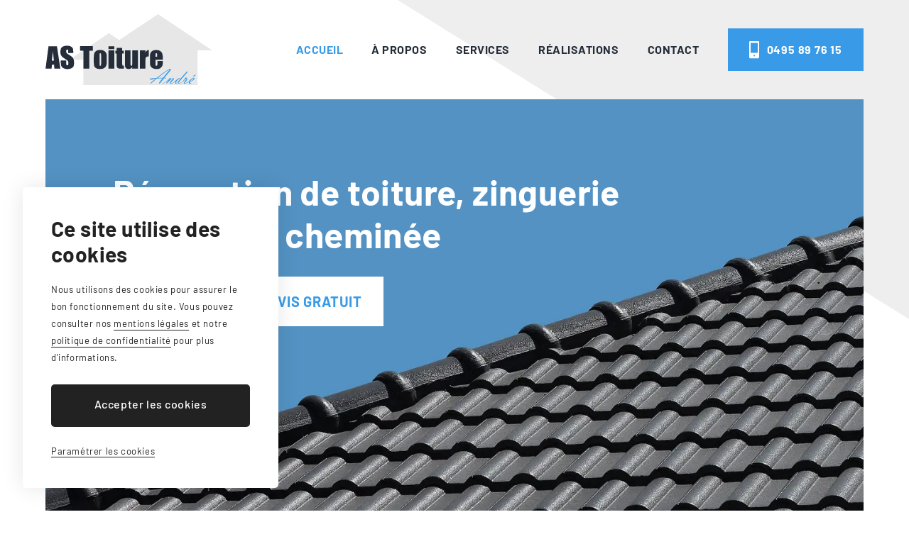

--- FILE ---
content_type: text/html; charset=UTF-8
request_url: https://www.toitures-andre.be/
body_size: 8688
content:
<!DOCTYPE html>
<html lang="fr">

<head>
	<meta http-equiv="Content-Type" content="text/html; charset=UTF-8">
	<title>Entreprise de toiture active à Pont-à-Celles et autour de Charleroi</title>
	<meta name="description" content="Vous cherchez une entreprise de toiture pour des travaux de construction ou de rénovation de toit, de charpente ou d'isolation ? Faites appel à nos services." />
	<meta name="viewport" content="width=device-width, initial-scale=1, maximum-scale=5, user-scalable=yes">

	<link rel="icon" href="favicon.ico">
	<link property rel="stylesheet" href="css/animation.css">
	<link property rel="stylesheet" href="css/swiper.css">
	<link property rel="stylesheet" href="css/blocgrid.css">
	<link property rel="stylesheet" href="css/global.css">
	<link property rel="stylesheet" href="css/home.css">
	<link property rel="stylesheet" href="css/slick.css">
</head>

<body>
	<!-- Google Tag Manager -->
<script>(function(w,d,s,l,i){w[l]=w[l]||[];w[l].push({'gtm.start':
new Date().getTime(),event:'gtm.js'});var f=d.getElementsByTagName(s)[0],
j=d.createElement(s),dl=l!='dataLayer'?'&l='+l:'';j.async=true;j.src=
'https://www.googletagmanager.com/gtm.js?id='+i+dl;f.parentNode.insertBefore(j,f);
})(window,document,'script','dataLayer','GTM-5727DDG');</script>
<!-- End Google Tag Manager -->
<!-- Google Tag Manager (noscript) -->
<noscript><iframe src="https://www.googletagmanager.com/ns.html?id=GTM-5727DDG"
height="0" width="0" style="display:none;visibility:hidden"></iframe></noscript>
<!-- End Google Tag Manager (noscript) -->	<div id="wrapper">		
		<header class="header" id="header">
    <div class="wrapper wrapper_large animate fade_in delay-100">
        <a href="index.php" class="logo" title="Accueil">
            <img src="images/logo.svg" width="235" height="100" alt="Logo AS Toiture André">
        </a>
        <nav class="header_nav">
            <ul class="menu">
                <li class='active'><a href="index.php" title="Accueil">Accueil</a></li>
                <li><a href="presentation.php" title="À propos">À propos</a></li>
                <li><a href="services-toitures.php" title="Services">Services</a><i></i>
                    <ul class="sub">
                        <li><a href="toiture.php" title="Toiture">Toiture</a></li>
                        <li><a href="isolation.php" title="Isolation">Isolation</a></li>
                        <li><a href="plateforme-toit-plat.php" title="Toiture plate">Toiture plate</a></li>
                        <li><a href="zinguerie.php" title="Zinguerie">Zinguerie</a></li>
                        <li><a href="renovation-charpente.php" title="Charpente">Charpente</a></li>
                        <li><a href="pignon.php" title="Bardage">Bardage</a></li>
                        <li><a href="reparation-toiture.php" title="Réparation">Réparation</a></li>
                    </ul>
                </li>
                <li><a href="realisations.php" title="Réalisations">Réalisations</a></li>
                <li><a href="coordonnees.php" title="Contact">Contact</a></li>
            </ul>
        </nav>
        <div class="header_right">
            <a href="tel:+32495897615" class="link tel" title="0495 89 76 15">0495 89 76 15</a>
            <div class="menu_mobile">
                <div></div>
            </div>
        </div>
    </div>
</header>		<main id="homepage">
			<!-- banner -->
			<div class="banner animate clip_ttb delay-200">
				<div class="wrapper wrapper_large">
					<div class="img">
						<div class="content">
							<h1 class="titre_main">Rénovation de toiture, zinguerie <br>et pose de cheminée</h1>
							<a href="demande-de-devis.php" class="link devis" title="Demander un devis gratuit">Demander un <span>devis gratuit</span></a>
						</div>
					</div>
				</div>
			</div>

			<div class="intro">
				<div class="wrapper animate">
					<div class="atout fade_up delay-300">
						<div class="titre_main">Pourquoi faire appel à nous&nbsp;?</div>
						<ul class="ul_list">
							<li>Entreprise familiale</li>
							<li>Experts depuis 1998</li>
							<li>Attention envers chaque client</li>
							<li>Relation de confiance</li>
							<li>Conseils personnalisés</li>
						</ul>
					</div>
					<div class="texte morecontent fade_in delay-300">
						<div class="titre_main">AS Toiture André</div>
						<h2 class="chapo">Dans la région de Charleroi et Seneffe, faites appel à AS Toiture André pour la réalisation de tous vos travaux de toiture. En plaçant votre confiance en nous, vous bénéficiez d’un service réellement personnalisé et attentif à vos besoins pour la réparation de toiture, remplacement de couverture, travaux de structure, zinguerie et bien entendu, l’isolation de toiture. <span class="link-plus">Lire plus</span></h2>
						<div class="textMore">
							<p>Notre entreprise de toitures intervient tant sur les toitures inclinées que les toitures plates (plate-forme), tant pour des clients particuliers qu'entreprises. C’est avec passion que les couvreurs, charpentiers et zingueurs de notre société vous partagent leur avis expert et vous servent depuis plus de 25 ans dans le Hainaut, à Charleroi, Seneffe, Manage, Pont-à-Celles, Courcelles… Une région que nous connaissons parfaitement pour vous fournir des services ciblés et efficaces. <span class="link-moins">Lire moins</span></p>
						</div>
					</div>
				</div>
			</div>

			<!-- services -->
			<div class="services">
				<div class="wrapper wrapper_large">
					<div class="grid animate fade_in delay-300">
						<div class="item">
							<img class="icone" src="images/icone_toiture.svg" width="90" height="60" alt="Picto Toiture">
							<h3 class="titre_main">Toiture</h3>
							<p>Nous proposons la construction et réparation de toitures inclinées. Nos couvreurs maitrisent les différents matériaux de couverture ainsi que les techniques de pose parfaitement étanche. </p>
							<a href="toiture.php" class="arrow_link">Toiture</a>
						</div>
						<div class="item">
							<img class="icone" src="images/icone_isolation.svg" width="60" height="60" alt="Picto Isolation">
							<h3 class="titre_main">Isolation</h3>
							<p>Nous posons l’isolation de votre toiture, inclinée ou plate, à l’aide de matériaux performants et durables. Laines, polystyrène, PIR/PUR, nous vous conseillons le choix et la technique idéale pour votre budget. </p>
							<a href="isolation.php" class="arrow_link">Isolation</a>
						</div>
						<div class="item">
							<img class="icone" src="images/icone_plate_forme.svg" width="69" height="60" alt="Picto Plate-forme">
							<h3 class="titre_main">Plate-forme</h3>
							<p>Notre <a href="plateforme-toit-plat.php">entreprise de toiture plate</a> réalise tous travaux, qu’il s’agisse de charpente, couverture, isolation. Point crucial, nous assurons l’étanchéité par roofing Derbigum, membrane EPDM ou zinc à joints debout.</p>
							<a href="plateforme-toit-plat.php" class="arrow_link">Plate-forme</a>
						</div>
						<div class="item">
							<img class="icone" src="images/icone_zinguerie.svg" width="66" height="60" alt="Picto Zinguerie">
							<h3 class="titre_main">Zinguerie</h3>
							<p>Pour assurer l’étanchéité de votre couverture et le parfait écoulement des eaux de pluie, nos zingueurs s’occupent méticuleusement de votre toiture. Joints autour de cheminée, fenêtre, ainsi que gouttière. </p>
							<a href="zinguerie.php" class="arrow_link">Zinguerie</a>
						</div>
						<div class="item">
							<img class="icone" src="images/icone_charpente.svg" width="102" height="60" alt="Picto Charpente">
							<h3 class="titre_main">Charpente</h3>
							<p>La charpente, c’est la base de votre toiture. Nous assurons une stabilité sans faille à l’ossature de votre toit, et surtout sa longévité. Tous travaux, de la réparation au remplacement complet.</p>
							<a href="renovation-charpente.php" class="arrow_link">Charpente</a>
						</div>
						<div class="item">
							<img class="icone" src="images/icone_bardage.svg" width="76" height="60" alt="Picto Bardage">
							<h3 class="titre_main">Bardage</h3>
							<p>Sur façade ou juste sur pignons, nous installons un bardage durable pour protéger votre maison. Il protège les murs contre l’humidité, et apporte un bonus d’isolation, tout en étant très esthétique.</p>
							<a href="pignon.php" class="arrow_link">Bardage</a>
						</div>
						<div class="item">
							<img class="icone" src="images/icone_marteau.svg" width="60" height="60" alt="Picto Marteau">
							<h3 class="titre_main">Réparation</h3>
							<p>Prenez contact avec notre société de rénovation près de Charleroi. Nous intervenons immédiatement en cas de fuite, de chute de tuiles, de problèmes de structure&nbsp;: devis gratuit. </p>
							<a href="reparation-toiture.php" class="arrow_link">Réparation</a>
						</div>
						<div class="cta">
							<div>
								<div class="titre_main">Demandez votre <span>devis gratuit</span></div>
								<a href="tel:+32495897615" title="0495 89 76 15" class="link">0495 89 76 15</a>
								<a href="coordonnees.php" class="link">formulaire</a>
							</div>
						</div>
					</div>
				</div>
			</div>

			<div class="wrapper">
				<div class="gridfaq animate">
					<div class="photo fade_in delay-200">
						<picture>
							<source class="banner__media toppos" media="(min-width: 700px)" srcset="images/toitureandre_accueil_1.webp">
							<img src="images/toitureandre_accueil_1_mobile.webp" width="700" height="535" alt="Pose de tuile sur toît en pente">
						</picture>
					</div>
					<div class="texte fade_in delay-300">
						<h3 class="titre_main">Questions fréquentes</h3>
						<div class="table_plus">
							<div class="item">
								<div class="titre_plus active">Proposez-vous un devis gratuit&nbsp;? </div>
								<div class="hide" style="display: block;">
									<p>Oui, notre société propose toujours un devis gratuit et sans engagement pour tous vos travaux de toiture. Vous pouvez facilement l’obtenir via notre formulaire en ligne ou en nous contactant directement. Que vous soyez un particulier ou une entreprise, notre équipe se tient à votre disposition pour vous partager un avis expert et vous expliquer en détail chaque élément du devis, incluant le prix des matériaux et de la main-d'œuvre. Nous vous accompagnons également dans l’optimisation de votre budget afin de vous garantir le meilleur rapport qualité/prix.</p>
									<p>Le prix d’une toiture peut varier en fonction de plusieurs facteurs, tels que&nbsp;:</p>
									<ul class="ul_list">
										<li><strong>La surface à couvrir&nbsp;:</strong> plus la surface de la toiture est grande, plus les coûts augmentent.</li>
										<li><strong>Le type de matériaux utilisés<strong> </strong>:</strong> tuiles, ardoises, zinc et autres matériaux ont des prix différents, avec des écarts importants en termes de durabilité et de performance énergétique.</li>
										<li><strong>L'état de la charpente&nbsp;: </strong>si une rénovation ou un renforcement de la structure sont nécessaires, cela peut influencer le coût total.</li>
										<li><strong>L'accessibilité du chantier&nbsp;:</strong> un toit difficile d’accès nécessite souvent plus de main-d'œuvre et des équipements spécifiques.</li>
										<li><strong>Les finitions et accessoires&nbsp;:</strong> gouttières, isolation, ou étanchéité sont des éléments supplémentaires à prendre en compte.</li>
									</ul>
									<p>Contactez <a href="presentation.php" title="un couvreur de notre société">un couvreur de notre société</a> active dans le Hainaut pour obtenir un avis expert ou être informé sur nos prix de construction et renouvellement de toit. Nous chercherons ensemble des solutions adaptées à vos besoins et à votre budget. Notre société de couvreurs qualifiés se tient disponible pour vous fournir une estimation claire et transparente de vos travaux de toiture&nbsp;!</p>
								</div>
							</div>
							<div class="item">
								<div class="titre_plus">Jusqu’où vous déplacez-vous pour les chantiers de toiture ? </div>
								<div class="hide">
									<p>Nous limitons notre zone d’intervention à Charleroi et la région nord-ouest, jusqu’à Seneffe.</p>
									<p>Pourquoi ? C’est pour garantir la qualité de <a href="services-toitures.php" title="nos services">nos services</a> à tous nos clients, particuliers et entreprises. Surtout en matière de <a href="toiture.php" title="rénovation de toiture">rénovation de toiture</a>, nous estimons primordial de vous fournir un service rapide et flexible. En cas de besoin, notre entreprise de toit intervient très rapidement pour réparer une fuite, stabiliser une structure, chercher la cause d’un problème et proposer des solutions. </p>
									<p>De plus, nous connaissons bien chaque commune et ses règles d’urbanisme. Il n’est pas toujours possible de construire votre toiture comme vous le voulez. Nous pouvons immédiatement vous dire ce qui est possible et proposer les solutions adaptées.</p>
									
								</div>
							</div>
							<div class="item">
								<div class="titre_plus">Quand est-ce utile de renouveler ma toiture&nbsp;?</div>
								<div class="hide">
									<p>Le renouvellement de la toiture est une étape cruciale pour assurer la durabilité et l’efficacité énergétique de votre bâtiment, qu'il s'agisse d'une habitation privée ou d'un bâtiment professionnel d'entreprises. Une toiture vieillissante peut entraîner de nombreux problèmes, tels que des infiltrations d'eau, une isolation thermique dégradée, et des dégâts structurels. Mais quand faut-il envisager de la remplacer ?</p>
									<p>Plusieurs facteurs influencent la durée de vie d’une toiture&nbsp;:</p>
									<ul class="ul_list">
										<li><strong>Les matériaux utilisés&nbsp;:</strong> Certains matériaux de recouvrement, comme les tuiles en terre cuite, peuvent avoir une durée de vie de 20 à 30 ans, tandis que l'ardoise naturelle ou les toitures en zinc peuvent durer plus de 50 ans avec un entretien approprié. Chaque matériau a ses avantages en termes de durabilité, de coût et d'apparence.</li>
										<li><strong>L’entretien&nbsp;:</strong> Un entretien régulier prolonge considérablement la durée de vie de votre toiture. Il est recommandé de faire inspecter et nettoyer votre toit périodiquement par des professionnels pour éviter l'accumulation de débris, la formation de mousse, ou l’usure des joints et des matériaux.</li>
										<li><strong>Les signes d’usure&nbsp;:</strong> Des infiltrations d’humidité, des fuites ou des traces de moisissures à l’intérieur de votre maison sont des indicateurs évidents que votre toiture ne remplit plus son rôle. Une mauvaise isolation due à un recouvrement usé peut également entraîner une hausse importante de vos factures de chauffage ou de climatisation.</li>
									</ul>
									<p>La rénovation de votre toit permet d'assurer une isolation optimale et une meilleure protection contre les intempéries, tout en contribuant à la valeur globale de votre bien immobilier. Si votre toiture montre des signes de vieillissement ou d'usure, il est essentiel d'agir rapidement pour éviter des réparations coûteuses à long terme.</p>
									<p>Notre <a href="isolation.php" title="entreprise d’isolation de toiture">entreprise d’isolation de toiture</a>  est spécialisée dans l’évaluation, la rénovation, et le remplacement de toitures et propose un travail de qualité en toutes circonstances. Nous pouvons vous conseiller sur la nécessité de rénover votre toit en fonction de son état actuel et des performances thermiques qu’elle offre.</p>
									<p>Contactez nos couvreurs qualifiés pour obtenir un diagnostic gratuit et précis, ainsi qu’un devis personnalisé adapté à vos besoins. Une toiture saine, c’est la garantie de confort et d’économies d’énergie à long terme&nbsp;!

</p>
								</div>
							</div>
						</div>
					</div>
				</div>
			</div>

			<!-- galerie -->
			<div class="moving_galerie animate fade_in delay-300">
				<div class="wrapper">
					<div class="titre_main">Quelques réalisations</div>
				</div>
				<div class="row">
					<div class="item">
						<div><img src="images/toitureandre_accueil_2.webp" width="800" height="540" alt=""></div>
						<div><img src="images/toitureandre_accueil_3.webp" width="800" height="540" alt=""></div>
						<div><img src="images/toitureandre_accueil_4.webp" width="800" height="540" alt=""></div>
					</div>
					<div class="item">
						<div><img src="images/toitureandre_accueil_2.webp" width="800" height="540" alt=""></div>
						<div><img src="images/toitureandre_accueil_3.webp" width="800" height="540" alt=""></div>
						<div><img src="images/toitureandre_accueil_4.webp" width="800" height="540" alt=""></div>
					</div>
					<div class="item">
						<div><img src="images/toitureandre_accueil_2.webp" width="800" height="540" alt=""></div>
						<div><img src="images/toitureandre_accueil_3.webp" width="800" height="540" alt=""></div>
						<div><img src="images/toitureandre_accueil_4.webp" width="800" height="540" alt=""></div>
					</div>
				</div>
			</div>

			<div class="wrapper">
				<div class="textecta animate fade_up delay-300">
    Contactez-nous au <a href="tel:+32495897615" title="0495 89 76 15">0495 89 76 15</a> <br> ou via notre <a href="coordonnees.php" title="formulaire">formulaire</a>
</div>			</div>

		</main>
		<!-- footer -->
<footer id="footer" class="footer">
    <div class="wrapper wrapper_small animate">
		<div class="bloc_footer coordonnees fade_in delay-200">
			<div class="titre_main"><span>AS Toiture</span> André</div>
			<p class="adresse">Rue Vandervelde 108 - 6230 Thiméon</p>
			<p><a class="phone" href="tel:+32495897615" title="0495 89 76 15">0495 89 76 15</a></p>
			<p><a href="mailto:andre.suin@hotmail.com" class="mail" title="andre.suin@hotmail.com">andre.suin@hotmail.com</a></p>
			<a href="demande-de-devis.php" class="link" title="Devis gratuit">Devis gratuit</a>
		</div>

		<ul class="bloc_footer fade_in delay-300">
			<li><a href="toiture.php" title="Toiture">Toiture</a></li>
			<li><a href="isolation.php" title="Isolation">Isolation</a></li>
			<li><a href="plateforme-toit-plat.php" title="Toiture plate">Toiture plate</a></li>
			<li><a href="zinguerie.php" title="Zinguerie">Zinguerie</a></li>
		</ul>
		<ul class="bloc_footer fade_in delay-400">
			<li><a href="renovation-charpente.php" title="Charpente">Charpente</a></li>
			<li><a href="pignon.php" title="Bardage">Bardage</a></li>
			<li><a href="reparation-toiture.php" title="Réparation">Réparation</a></li>
			<li><a href="realisations.php" title="Réalisations">Réalisations</a></li>
		</ul>
		<div class="rs fade_in delay-500">
            <!--<a href="#" target="_blank" title="" class="facebook"></a>-->
            <a href="#wrapper" title="Remonter" class="scroll"></a>
        </div>
		<ul class="footer_bottom fade_in delay-600">
            <li>BE0808.706.123</li>
            <li><a href="plan.php" title="Plan du site">Plan du site</a></li>
            <li><a href="//rgpd.toponweb.be/mentions.php" class="rgpdLink" title="Mentions légales" target="_blank">Mentions légales</a></li>
            <li><a href="#" class="rgpdOpenCookieSettingsBtn" title="Cookies" target="_blank">Cookies</a></li>
        </ul>
    </div>
    <a href="https://www.toponweb.be/" title="Réalisé par Toponweb" target="_blank" class="toponweb"><span><img src="images/toponweb.svg" width="76" height="25" alt="Top On Web"></span></a>
</footer>
<!-- mentions légales -->
<style>
#rgpdBlackOverlay						{ display:block; position:fixed; top:0%; left: 0%; width: 100%; height: 100%; background-color: rgba(0,0,0,.8); z-index: 1000;}
#rgpdCloseBtn							{ margin:2% auto; width:100px; border-radius:3px; height:40px; color:#000; background:#fff; text-align:center; font:normal 14px/40px Arial; cursor:pointer;}
#rgpdLoader								{ margin:4% auto; margin-top:0; max-width:1140px; height:90%; background-color:#fff; z-index:1002;}
#rgpdLoader iframe						{ width:100%; height:100%; border:none;}
</style>

<!-- alert cookies -->
<style>
/* latin-ext */
@font-face {
  font-family: 'Barlow';
  font-style: normal;
  font-weight: 400;
  font-display: swap;
  src: url(https://fonts.gstatic.com/s/barlow/v12/7cHpv4kjgoGqM7E_Ass52Hs.woff2) format('woff2');
  unicode-range: U+0100-02BA, U+02BD-02C5, U+02C7-02CC, U+02CE-02D7, U+02DD-02FF, U+0304, U+0308, U+0329, U+1D00-1DBF, U+1E00-1E9F, U+1EF2-1EFF, U+2020, U+20A0-20AB, U+20AD-20C0, U+2113, U+2C60-2C7F, U+A720-A7FF;
}
/* latin */
@font-face {
  font-family: 'Barlow';
  font-style: normal;
  font-weight: 400;
  font-display: swap;
  src: url(https://fonts.gstatic.com/s/barlow/v12/7cHpv4kjgoGqM7E_DMs5.woff2) format('woff2');
  unicode-range: U+0000-00FF, U+0131, U+0152-0153, U+02BB-02BC, U+02C6, U+02DA, U+02DC, U+0304, U+0308, U+0329, U+2000-206F, U+20AC, U+2122, U+2191, U+2193, U+2212, U+2215, U+FEFF, U+FFFD;
}
/* latin-ext */
@font-face {
  font-family: 'Barlow';
  font-style: normal;
  font-weight: 500;
  font-display: swap;
  src: url(https://fonts.gstatic.com/s/barlow/v12/7cHqv4kjgoGqM7E3_-gs6VospT4.woff2) format('woff2');
  unicode-range: U+0100-02BA, U+02BD-02C5, U+02C7-02CC, U+02CE-02D7, U+02DD-02FF, U+0304, U+0308, U+0329, U+1D00-1DBF, U+1E00-1E9F, U+1EF2-1EFF, U+2020, U+20A0-20AB, U+20AD-20C0, U+2113, U+2C60-2C7F, U+A720-A7FF;
}
/* latin */
@font-face {
  font-family: 'Barlow';
  font-style: normal;
  font-weight: 500;
  font-display: swap;
  src: url(https://fonts.gstatic.com/s/barlow/v12/7cHqv4kjgoGqM7E3_-gs51os.woff2) format('woff2');
  unicode-range: U+0000-00FF, U+0131, U+0152-0153, U+02BB-02BC, U+02C6, U+02DA, U+02DC, U+0304, U+0308, U+0329, U+2000-206F, U+20AC, U+2122, U+2191, U+2193, U+2212, U+2215, U+FEFF, U+FFFD;
}
/* latin-ext */
@font-face {
  font-family: 'Barlow';
  font-style: normal;
  font-weight: 700;
  font-display: swap;
  src: url(https://fonts.gstatic.com/s/barlow/v12/7cHqv4kjgoGqM7E3t-4s6VospT4.woff2) format('woff2');
  unicode-range: U+0100-02BA, U+02BD-02C5, U+02C7-02CC, U+02CE-02D7, U+02DD-02FF, U+0304, U+0308, U+0329, U+1D00-1DBF, U+1E00-1E9F, U+1EF2-1EFF, U+2020, U+20A0-20AB, U+20AD-20C0, U+2113, U+2C60-2C7F, U+A720-A7FF;
}
/* latin */
@font-face {
  font-family: 'Barlow';
  font-style: normal;
  font-weight: 700;
  font-display: swap;
  src: url(https://fonts.gstatic.com/s/barlow/v12/7cHqv4kjgoGqM7E3t-4s51os.woff2) format('woff2');
  unicode-range: U+0000-00FF, U+0131, U+0152-0153, U+02BB-02BC, U+02C6, U+02DA, U+02DC, U+0304, U+0308, U+0329, U+2000-206F, U+20AC, U+2122, U+2191, U+2193, U+2212, U+2215, U+FEFF, U+FFFD;
}
	
.alertCookies 						{ width:360px; position:fixed; bottom:2.5vw; left:2.5vw; padding:40px; background-color:#fff; z-index:999; color:#222; font:400 13px/24px "Barlow"; letter-spacing:0.6px; box-sizing:border-box; border-radius:5px; box-shadow: 0 0 30px 0 rgba(0,0,0,0.1); display:none;}
.alertCookies *						{ box-sizing:border-box;}
.alertCookies p						{ margin:0 0 20px 0; color:#222; display:inline-block;}
.alertCookies p.alertCookiesTitle 	{ font:700 30px/36px "Barlow"; letter-spacing:0.4px; margin-bottom:20px;}
.alertCookies a						{ position:relative; color:#222; cursor:pointer; border-bottom:1px solid #222; padding-bottom:1px; text-decoration:none;}
.alertCookies .rgpdAccept			{ width:100%; height:60px; font:500 16px/56px "Barlow"; letter-spacing:0.6px; background:linear-gradient(to top, #222 0%, #222 50%, #000 50%, #000 100%); background-size:100% 200%; background-position:0 100%; color:#fff !important; text-align:center; margin:6px 0 22px 0; text-decoration:none; border-radius:5px; display: inline-block; cursor: pointer; transition:background 400ms ease-in-out;}
.alertCookies .rgpdCustom			{ border-bottom:1px solid #222; cursor: pointer;}	
	
.alertCookiesContainer 				{ position:fixed; background:rgba(24,24,24,0.8); top:0; left:0; width:100%; height:100%; overflow-y:scroll; z-index:998; display:none;}
.alertCookiesContainer::-webkit-scrollbar { display:none;}
.gridCookies 						{ display:grid; align-items:center; min-height:100%; padding:0 7.5vw;}

.cookieSettings						{ width:100%; max-width:600px; position:static; margin:5vw auto; display:block; padding:50px;}
.cookieSettings p.alertCookiesTitle { font-size:21px; line-height:30px; margin:-5px 0 30px 0;}
.cookieSettings .rgpdSaveSettings 	{ margin-bottom:0;}
.cookieSettings .rgpdCookieItem		{ display:block; clear:both; margin:0 0 5px 0;}
.cookieSettings input[type=checkbox]{ -webkit-appearance:checkbox; -ms-appearance:checkbox; appearance:checkbox; -moz-appearance:checkbox; -o-appearance:checkbox; width:20px; height:20px !important; display:block; float:left; padding:0; margin:0;}
.cookieSettings label				{ display:block; margin:0 0 15px 0; padding:0 0 0 30px; float:none; width:auto; height:auto; pointer-events:inherit; font:700 16px/20px "Barlow"; letter-spacing:0.4px;}
	
@media (min-width:1201px) {
.alertCookies .rgpdAccept:hover		{ background-position:0 0;}
}
@media (max-width:600px) {
.alertCookies 						{ padding:7.5vw; bottom:0; left:0; width:100%; border-radius:0;}
.alertCookies p.alertCookiesTitle 	{ font-size:20px; line-height:26px; margin:5px 0 15px 0; display:block;}
.alertCookies p						{ margin-bottom:15px;}
.alertCookies .rgpdAccept			{ height:50px; font-size:13px; line-height:46px; margin:10px 0 20px 0; letter-spacing:0.8px;}

.cookieSettings						{ border-radius:5px; margin:10vw auto;}
.cookieSettings p.alertCookiesTitle { font-size:18px; line-height:26px; margin:0 0 25px 0;}
.cookieSettings .rgpdSaveSettings 	{ margin:5px 0 0 0;}
}
</style>

<script type="text/javascript">

	function rgpd_accept(choice,pixel,fade=true)
	{
		$("<div id='setCookieContainer' style='display:none'></div>").insertAfter("#rgpdInsertTarget");
		$("#setCookieContainer").load("footer.php?rgpdAccept="+choice+"&rgpdAcceptPixel="+pixel+"&nocache=1768963638");
		if(fade) $(".alertCookiesContainer,.alertCookies").fadeOut(400);
	}

	function rgpd_init()
	{
		$(".alertCookies .rgpdAccept").click(function() {
			rgpd_accept(1,1);
		});
		
		$(".alertCookies .rgpdCustom,.rgpdOpenCookieSettingsBtn").click(function(e){
			$(".alertCookies").remove();
			e.preventDefault();
			$("<div class='alertCookiesContainer' style='display:block'><div class='gridCookies'><div class='alertCookies cookieSettings'><p class='alertCookiesTitle'>Paramétrer les cookies</p><div class='rgpdCookieItem'><input type='checkbox' disabled checked /><label>Cookies nécessaires</label><p>Nécessaires au bon fonctionnement technique du site, ces cookies ne peuvent pas être refusés. Concernant les cookies analytiques, ils nous permettent d'améliorer la performance du site en mesurant le nombre de visites et les sources de trafic. Les données collectées sont anonymes.</p></div><div class='rgpdCookieItem'><input type='checkbox' id='acceptPixel' "+(document.cookie.search("acceptPixel=1")>=0 ? "checked" : "")+" /><label for='acceptPixel'>Pixel de suivi</label><p>Le pixel permet aux réseaux sociaux de suivre votre navigation et de créer des audiences selon vos intérêts. Il peut être refusé.</p></div><div class='alertCookiesActions'><a class='rgpdAccept rgpdSaveSettings' title='Enregistrer mes préférences'>Enregistrer mes préférences</a></div></div></div>").insertAfter("#rgpdInsertTarget");
			$(".rgpdSaveSettings").click(function(e){
				rgpd_accept(1,$("#acceptPixel").is(":checked")?1:0);
				$("#rgpdBlackOverlay").remove();
			});
			$("#rgpdCloseBtn").click(function(e){
				$("#rgpdBlackOverlay").remove();
			});
			$("#rgpdBlackOverlay").click(function(e){
				if(e.target===e.currentTarget) $(this).remove();
			});
		});
		
		$(".rgpdLink").click(function(e){
			e.preventDefault();
			$("<div id='rgpdBlackOverlay'><div id='rgpdCloseBtn'>Fermer</div><div id='rgpdLoader'><iframe src='"+$(this).attr("href")+"'></iframe></div></div>").insertAfter("#rgpdInsertTarget");
			$("#rgpdBlackOverlay").click(function(e){
				$(this).remove();
			});
		});
		
		if(document.cookie.search("acceptCookies=")<0)
		{
			$(".alertCookies").delay(500).fadeIn(500);
		}
	} 
	window.onload = function(e){
		if(!window.jQuery)
		{
		   var script = document.createElement('script');
		   script.type = "text/javascript";
		   script.src = "//rgpd.toponweb.be/js/jquery.min.js";
		   script.onload = function() { rgpd_init();};
		   document.getElementsByTagName('head')[0].appendChild(script);
		}
		else rgpd_init();
	}
	
	
</script>
<div id="rgpdInsertTarget"></div>

<div class="alertCookies">
	<p class="alertCookiesTitle">Ce site utilise des cookies</p>
	<p>Nous utilisons des cookies pour assurer le bon fonctionnement du site. Vous pouvez consulter nos <a class="rgpdLink" href="//rgpd.toponweb.be/mentions.php#cookies" title="Mentions légales" target="_blank">mentions légales</a> et notre <a class="rgpdLink" href="//rgpd.toponweb.be/confidentialite.php" title="Politique de confidentialité" target="_blank">politique de confidentialité</a> pour plus d'informations.</p>
	<div class="alertCookiesActions">
		<span title="Accepter" class="rgpdAccept">Accepter les cookies</span>
		<span title="Paramétrer" class="rgpdCustom">Paramétrer les cookies</span>
	</div>
</div>
	</div>
	<script type="text/javascript" src="js/jquery.min.js"></script>
	<script type="text/javascript" src="js/custom.js"></script>
	<script type="text/javascript" src="js/slick.min.js"></script>
	<script type="text/javascript" src="./js/swiper.js"></script>
	<script type="text/javascript">
		$('.link-plus').click(function() {
			$(this).hide();
			$(this).parents('.morecontent').find('.textMore').slideToggle();
		});
		$('.link-moins').click(function() {
			$(this).parents('.morecontent').find('.textMore').slideToggle();
			$(this).parents('.morecontent').find('.link-plus').show();
		});
	</script>
</body>

</html>

--- FILE ---
content_type: text/css
request_url: https://www.toitures-andre.be/css/animation.css
body_size: 581
content:
/***** animation *****/
.animate.fade_in					{ opacity: 0; transition: opacity 600ms ease-out; transition-delay: 0ms;}
.animate.fade_in.play				{ opacity: 1;}
.animate.fade_up					{ opacity: 0; transition: opacity 600ms ease-out, transform 600ms ease-out; transition-delay: 0ms;}
.animate.fade_up.play				{ opacity: 1; transform: translateY(0);}
.animate.fade_down					{ opacity: 0; transition: opacity 600ms ease-out, transform 600ms ease-out; transition-delay: 0ms;}
.animate.fade_down.play				{ opacity: 1; transform: translateY(0);}
.animate.fade_left					{ opacity: 0; transition: opacity 600ms ease-out, transform 600ms ease-out; transition-delay: 0ms;}
.animate.fade_left.play				{ opacity: 1; transform: translateX(0);}
.animate.fade_right					{ opacity: 0; transition: opacity 600ms ease-out, transform 600ms ease-out; transition-delay: 0ms;}
.animate.fade_right.play			{ opacity: 1; transform: translateX(0);}
.animate.zoom_in					{ transition: transform 400ms ease-out; transition-delay: 0ms;}
.animate.zoom_in.play				{ transform: scale(1);}

@media (min-width:1201px) {
.animate.fade_up					{ transform: translateY(40px);}
.animate.fade_down					{ transform: translateY(-40px);}
.animate.fade_left					{ transform: translateX(-40px);}
.animate.fade_right					{ transform: translateX(40px);}
.animate.zoom_in					{ transform: scale(0);}

.animate.clip_ttb					{ clip-path: inset(0 0 100% 0); transition: clip-path 800ms ease-out;}
.animate.clip_ttb.play				{ clip-path: inset(-1px -1px -1px -1px);}
.animate.clip_btt					{ clip-path: inset(100% 0 0 0); transition: clip-path 800ms ease-out;}
.animate.clip_btt.play				{ clip-path: inset(-1px -1px -1px -1px);}
.animate.clip_ltr					{ clip-path: inset(0 100% 0 0); transition: clip-path 800ms ease-out;}
.animate.clip_ltr.play				{ clip-path: inset(-1px -1px -1px -1px);}
.animate.clip_rtl					{ clip-path: inset(0 0 0 100%); transition: clip-path 800ms ease-out;}
.animate.clip_rtl.play				{ clip-path: inset(-1px -1px -1px -1px);}

.animate.delay-200 					{ transition-delay: 200ms;}
.animate.delay-300 					{ transition-delay: 300ms;}
.animate.delay-400 					{ transition-delay: 400ms;}
.animate.delay-500 					{ transition-delay: 500ms;}
.animate.delay-600					{ transition-delay: 600ms;}
.animate.delay-700					{ transition-delay: 700ms;}
.animate.delay-800					{ transition-delay: 800ms;}
.animate.delay-900					{ transition-delay: 900ms;}
.animate.delay-1000					{ transition-delay: 1000ms;}
.animate.delay-1100					{ transition-delay: 1100ms;}
.animate.delay-1200					{ transition-delay: 1200ms;}
}
@media (max-width:1200px) {
.animate.fade_in.play,			 
.animate.fade_up.play,
.animate.fade_down.play,
.animate.fade_left.play,
.animate.fade_right.play 			{ transition-delay: 300ms;}
.animate.zoom_in.play 				{ transition-delay: 300ms;}

.animate.clip_ttb,					
.animate.clip_ltr,					
.animate.clip_rtl					{ opacity: 0; transition: opacity 800ms ease-out; transition-delay: 0ms;}
.animate.clip_ttb.play,	 
.animate.clip_ltr.play, 
.animate.clip_rtl.play				{ opacity: 1; transition-delay: 300ms;}
}


/***** animation groups *****/
.animate .fade_in					{ opacity: 0; transition: opacity 600ms ease-out; transition-delay: 0ms;}
.animate.play .fade_in				{ opacity: 1;}
.animate .fade_up					{ opacity: 0; transition: opacity 600ms ease-out, transform 600ms ease-out; transition-delay: 0ms;}
.animate.play .fade_up				{ opacity: 1; transform: translateY(0);}
.animate .fade_down					{ opacity: 0; transition: opacity 600ms ease-out, transform 600ms ease-out; transition-delay: 0ms;}
.animate.play .fade_down			{ opacity: 1; transform: translateY(0);}
.animate .fade_left					{ opacity: 0; transition: opacity 600ms ease-out, transform 600ms ease-out; transition-delay: 0ms;}
.animate.play .fade_left			{ opacity: 1; transform: translateX(0);}
.animate .fade_right				{ opacity: 0; transition: opacity 600ms ease-out, transform 600ms ease-out; transition-delay: 0ms;}
.animate.play .fade_right			{ opacity: 1; transform: translateX(0);}
.animate .zoom_in					{ transition: transform 400ms ease-out; transition-delay: 0ms;}
.animate.play .zoom_in				{ transform: scale(1);}

@media (min-width:1201px) {
.animate .fade_up					{ transform: translateY(40px);}
.animate .fade_down					{ transform: translateY(-40px);}
.animate .fade_left					{ transform: translateX(-40px);}
.animate .fade_right				{ transform: translateX(40px);}
.animate .zoom_in					{ transform: scale(0);}

.animate .delay-200 				{ transition-delay: 200ms;}
.animate .delay-300 				{ transition-delay: 300ms;}
.animate .delay-400 				{ transition-delay: 400ms;}
.animate .delay-500 				{ transition-delay: 500ms;}
.animate .delay-600					{ transition-delay: 600ms;}
.animate .delay-700					{ transition-delay: 700ms;}
.animate .delay-800					{ transition-delay: 800ms;}
.animate .delay-900					{ transition-delay: 900ms;}
.animate .delay-1000				{ transition-delay: 1000ms;}
.animate .delay-1100				{ transition-delay: 1100ms;}
.animate .delay-1200				{ transition-delay: 1200ms;}
}
@media (max-width:1200px) {
.animate.play .fade_in,
.animate.play .fade_up,
.animate.play .fade_down,
.animate.play .fade_left,
.animate.play .fade_right 			{ transition-delay: 300ms;}
.animate.play .zoom_in 				{ transition-delay: 300ms;}
}

--- FILE ---
content_type: text/css
request_url: https://www.toitures-andre.be/css/blocgrid.css
body_size: 324
content:
/***** bloc grid *****/
.bloc_grid	                        { display: grid; grid-template-columns: 1fr 1fr; align-items: center; position: relative; margin: 95px auto; gap: 80px;}
.bloc_grid.align_top                { align-items: start;}
.bloc_grid .photo					{ position: relative; line-height: 0;}
.bloc_grid .photo img 				{ width: 100%; height: auto; object-fit: cover; display: block; position: relative; z-index: 10; box-shadow: -10px 10px 0 #399be8;}
.bloc_grid .texte					{ position: relative; max-width: 560px;}
.bloc_grid .texte :last-child 		{ margin-bottom: 0;}
.bloc_grid p               			{ margin-bottom: 15px;}
.bloc_grid .link					{ margin-top: 15px;}
.bloc_grid.reverse .texte			{ grid-area: 1 / 1; margin-left: auto;}
.bloc_grid.reverse .photo        	{ grid-area: 1 / 2;}
@media (max-width:1000px) { 
.bloc_grid	                        { grid-template-columns: 1fr; margin: 50px auto; gap: 30px;}
.bloc_grid.reverse .texte,
.bloc_grid .texte					{ padding: 0; max-width: 100%;}
.bloc_grid.reverse .texte			{ grid-area: 2;}
.bloc_grid.reverse .photo        	{ grid-area: 1;}
}
@media (max-width:700px) { 
.bloc_grid	                        { margin: 50px auto; grid-gap: 30px;}
.bloc_grid p               			{ margin-bottom: 10px;}
.bloc_grid .link                    { margin-top: 20px;}
.bloc_grid .photo img 	            { height: 320px; box-shadow: none;}
}

--- FILE ---
content_type: text/css
request_url: https://www.toitures-andre.be/css/global.css
body_size: 4871
content:
/***** fonts et reset *****/
/* latin-ext */
@font-face {
  font-family: 'Barlow';
  font-style: italic;
  font-weight: 400;
  font-display: swap;
  src: url(https://fonts.gstatic.com/s/barlow/v12/7cHrv4kjgoGqM7E_Cfs1wH8RnA.woff2) format('woff2');
  unicode-range: U+0100-02BA, U+02BD-02C5, U+02C7-02CC, U+02CE-02D7, U+02DD-02FF, U+0304, U+0308, U+0329, U+1D00-1DBF, U+1E00-1E9F, U+1EF2-1EFF, U+2020, U+20A0-20AB, U+20AD-20C0, U+2113, U+2C60-2C7F, U+A720-A7FF;
}
/* latin */
@font-face {
  font-family: 'Barlow';
  font-style: italic;
  font-weight: 400;
  font-display: swap;
  src: url(https://fonts.gstatic.com/s/barlow/v12/7cHrv4kjgoGqM7E_Cfs7wH8.woff2) format('woff2');
  unicode-range: U+0000-00FF, U+0131, U+0152-0153, U+02BB-02BC, U+02C6, U+02DA, U+02DC, U+0304, U+0308, U+0329, U+2000-206F, U+20AC, U+2122, U+2191, U+2193, U+2212, U+2215, U+FEFF, U+FFFD;
}

/* latin-ext */
@font-face {
  font-family: 'Barlow';
  font-style: italic;
  font-weight: 500;
  font-display: swap;
  src: url(https://fonts.gstatic.com/s/barlow/v12/7cHsv4kjgoGqM7E_CfPI42ogvTobdw.woff2) format('woff2');
  unicode-range: U+0100-02BA, U+02BD-02C5, U+02C7-02CC, U+02CE-02D7, U+02DD-02FF, U+0304, U+0308, U+0329, U+1D00-1DBF, U+1E00-1E9F, U+1EF2-1EFF, U+2020, U+20A0-20AB, U+20AD-20C0, U+2113, U+2C60-2C7F, U+A720-A7FF;
}
/* latin */
@font-face {
  font-family: 'Barlow';
  font-style: italic;
  font-weight: 500;
  font-display: swap;
  src: url(https://fonts.gstatic.com/s/barlow/v12/7cHsv4kjgoGqM7E_CfPI42ouvTo.woff2) format('woff2');
  unicode-range: U+0000-00FF, U+0131, U+0152-0153, U+02BB-02BC, U+02C6, U+02DA, U+02DC, U+0304, U+0308, U+0329, U+2000-206F, U+20AC, U+2122, U+2191, U+2193, U+2212, U+2215, U+FEFF, U+FFFD;
}

/* latin-ext */
@font-face {
  font-family: 'Barlow';
  font-style: italic;
  font-weight: 600;
  font-display: swap;
  src: url(https://fonts.gstatic.com/s/barlow/v12/7cHsv4kjgoGqM7E_CfPk5GogvTobdw.woff2) format('woff2');
  unicode-range: U+0100-02BA, U+02BD-02C5, U+02C7-02CC, U+02CE-02D7, U+02DD-02FF, U+0304, U+0308, U+0329, U+1D00-1DBF, U+1E00-1E9F, U+1EF2-1EFF, U+2020, U+20A0-20AB, U+20AD-20C0, U+2113, U+2C60-2C7F, U+A720-A7FF;
}
/* latin */
@font-face {
  font-family: 'Barlow';
  font-style: italic;
  font-weight: 600;
  font-display: swap;
  src: url(https://fonts.gstatic.com/s/barlow/v12/7cHsv4kjgoGqM7E_CfPk5GouvTo.woff2) format('woff2');
  unicode-range: U+0000-00FF, U+0131, U+0152-0153, U+02BB-02BC, U+02C6, U+02DA, U+02DC, U+0304, U+0308, U+0329, U+2000-206F, U+20AC, U+2122, U+2191, U+2193, U+2212, U+2215, U+FEFF, U+FFFD;
}

/* latin-ext */
@font-face {
  font-family: 'Barlow';
  font-style: italic;
  font-weight: 700;
  font-display: swap;
  src: url(https://fonts.gstatic.com/s/barlow/v12/7cHsv4kjgoGqM7E_CfOA5WogvTobdw.woff2) format('woff2');
  unicode-range: U+0100-02BA, U+02BD-02C5, U+02C7-02CC, U+02CE-02D7, U+02DD-02FF, U+0304, U+0308, U+0329, U+1D00-1DBF, U+1E00-1E9F, U+1EF2-1EFF, U+2020, U+20A0-20AB, U+20AD-20C0, U+2113, U+2C60-2C7F, U+A720-A7FF;
}
/* latin */
@font-face {
  font-family: 'Barlow';
  font-style: italic;
  font-weight: 700;
  font-display: swap;
  src: url(https://fonts.gstatic.com/s/barlow/v12/7cHsv4kjgoGqM7E_CfOA5WouvTo.woff2) format('woff2');
  unicode-range: U+0000-00FF, U+0131, U+0152-0153, U+02BB-02BC, U+02C6, U+02DA, U+02DC, U+0304, U+0308, U+0329, U+2000-206F, U+20AC, U+2122, U+2191, U+2193, U+2212, U+2215, U+FEFF, U+FFFD;
}

/* latin-ext */
@font-face {
  font-family: 'Barlow';
  font-style: italic;
  font-weight: 800;
  font-display: swap;
  src: url(https://fonts.gstatic.com/s/barlow/v12/7cHsv4kjgoGqM7E_CfOc5mogvTobdw.woff2) format('woff2');
  unicode-range: U+0100-02BA, U+02BD-02C5, U+02C7-02CC, U+02CE-02D7, U+02DD-02FF, U+0304, U+0308, U+0329, U+1D00-1DBF, U+1E00-1E9F, U+1EF2-1EFF, U+2020, U+20A0-20AB, U+20AD-20C0, U+2113, U+2C60-2C7F, U+A720-A7FF;
}
/* latin */
@font-face {
  font-family: 'Barlow';
  font-style: italic;
  font-weight: 800;
  font-display: swap;
  src: url(https://fonts.gstatic.com/s/barlow/v12/7cHsv4kjgoGqM7E_CfOc5mouvTo.woff2) format('woff2');
  unicode-range: U+0000-00FF, U+0131, U+0152-0153, U+02BB-02BC, U+02C6, U+02DA, U+02DC, U+0304, U+0308, U+0329, U+2000-206F, U+20AC, U+2122, U+2191, U+2193, U+2212, U+2215, U+FEFF, U+FFFD;
}

/* latin-ext */
@font-face {
  font-family: 'Barlow';
  font-style: italic;
  font-weight: 900;
  font-display: swap;
  src: url(https://fonts.gstatic.com/s/barlow/v12/7cHsv4kjgoGqM7E_CfO452ogvTobdw.woff2) format('woff2');
  unicode-range: U+0100-02BA, U+02BD-02C5, U+02C7-02CC, U+02CE-02D7, U+02DD-02FF, U+0304, U+0308, U+0329, U+1D00-1DBF, U+1E00-1E9F, U+1EF2-1EFF, U+2020, U+20A0-20AB, U+20AD-20C0, U+2113, U+2C60-2C7F, U+A720-A7FF;
}
/* latin */
@font-face {
  font-family: 'Barlow';
  font-style: italic;
  font-weight: 900;
  font-display: swap;
  src: url(https://fonts.gstatic.com/s/barlow/v12/7cHsv4kjgoGqM7E_CfO452ouvTo.woff2) format('woff2');
  unicode-range: U+0000-00FF, U+0131, U+0152-0153, U+02BB-02BC, U+02C6, U+02DA, U+02DC, U+0304, U+0308, U+0329, U+2000-206F, U+20AC, U+2122, U+2191, U+2193, U+2212, U+2215, U+FEFF, U+FFFD;
}

/* latin-ext */
@font-face {
  font-family: 'Barlow';
  font-style: normal;
  font-weight: 400;
  font-display: swap;
  src: url(https://fonts.gstatic.com/s/barlow/v12/7cHpv4kjgoGqM7E_Ass52Hs.woff2) format('woff2');
  unicode-range: U+0100-02BA, U+02BD-02C5, U+02C7-02CC, U+02CE-02D7, U+02DD-02FF, U+0304, U+0308, U+0329, U+1D00-1DBF, U+1E00-1E9F, U+1EF2-1EFF, U+2020, U+20A0-20AB, U+20AD-20C0, U+2113, U+2C60-2C7F, U+A720-A7FF;
}
/* latin */
@font-face {
  font-family: 'Barlow';
  font-style: normal;
  font-weight: 400;
  font-display: swap;
  src: url(https://fonts.gstatic.com/s/barlow/v12/7cHpv4kjgoGqM7E_DMs5.woff2) format('woff2');
  unicode-range: U+0000-00FF, U+0131, U+0152-0153, U+02BB-02BC, U+02C6, U+02DA, U+02DC, U+0304, U+0308, U+0329, U+2000-206F, U+20AC, U+2122, U+2191, U+2193, U+2212, U+2215, U+FEFF, U+FFFD;
}

/* latin-ext */
@font-face {
  font-family: 'Barlow';
  font-style: normal;
  font-weight: 500;
  font-display: swap;
  src: url(https://fonts.gstatic.com/s/barlow/v12/7cHqv4kjgoGqM7E3_-gs6VospT4.woff2) format('woff2');
  unicode-range: U+0100-02BA, U+02BD-02C5, U+02C7-02CC, U+02CE-02D7, U+02DD-02FF, U+0304, U+0308, U+0329, U+1D00-1DBF, U+1E00-1E9F, U+1EF2-1EFF, U+2020, U+20A0-20AB, U+20AD-20C0, U+2113, U+2C60-2C7F, U+A720-A7FF;
}
/* latin */
@font-face {
  font-family: 'Barlow';
  font-style: normal;
  font-weight: 500;
  font-display: swap;
  src: url(https://fonts.gstatic.com/s/barlow/v12/7cHqv4kjgoGqM7E3_-gs51os.woff2) format('woff2');
  unicode-range: U+0000-00FF, U+0131, U+0152-0153, U+02BB-02BC, U+02C6, U+02DA, U+02DC, U+0304, U+0308, U+0329, U+2000-206F, U+20AC, U+2122, U+2191, U+2193, U+2212, U+2215, U+FEFF, U+FFFD;
}

/* latin-ext */
@font-face {
  font-family: 'Barlow';
  font-style: normal;
  font-weight: 600;
  font-display: swap;
  src: url(https://fonts.gstatic.com/s/barlow/v12/7cHqv4kjgoGqM7E30-8s6VospT4.woff2) format('woff2');
  unicode-range: U+0100-02BA, U+02BD-02C5, U+02C7-02CC, U+02CE-02D7, U+02DD-02FF, U+0304, U+0308, U+0329, U+1D00-1DBF, U+1E00-1E9F, U+1EF2-1EFF, U+2020, U+20A0-20AB, U+20AD-20C0, U+2113, U+2C60-2C7F, U+A720-A7FF;
}
/* latin */
@font-face {
  font-family: 'Barlow';
  font-style: normal;
  font-weight: 600;
  font-display: swap;
  src: url(https://fonts.gstatic.com/s/barlow/v12/7cHqv4kjgoGqM7E30-8s51os.woff2) format('woff2');
  unicode-range: U+0000-00FF, U+0131, U+0152-0153, U+02BB-02BC, U+02C6, U+02DA, U+02DC, U+0304, U+0308, U+0329, U+2000-206F, U+20AC, U+2122, U+2191, U+2193, U+2212, U+2215, U+FEFF, U+FFFD;
}

/* latin-ext */
@font-face {
  font-family: 'Barlow';
  font-style: normal;
  font-weight: 700;
  font-display: swap;
  src: url(https://fonts.gstatic.com/s/barlow/v12/7cHqv4kjgoGqM7E3t-4s6VospT4.woff2) format('woff2');
  unicode-range: U+0100-02BA, U+02BD-02C5, U+02C7-02CC, U+02CE-02D7, U+02DD-02FF, U+0304, U+0308, U+0329, U+1D00-1DBF, U+1E00-1E9F, U+1EF2-1EFF, U+2020, U+20A0-20AB, U+20AD-20C0, U+2113, U+2C60-2C7F, U+A720-A7FF;
}
/* latin */
@font-face {
  font-family: 'Barlow';
  font-style: normal;
  font-weight: 700;
  font-display: swap;
  src: url(https://fonts.gstatic.com/s/barlow/v12/7cHqv4kjgoGqM7E3t-4s51os.woff2) format('woff2');
  unicode-range: U+0000-00FF, U+0131, U+0152-0153, U+02BB-02BC, U+02C6, U+02DA, U+02DC, U+0304, U+0308, U+0329, U+2000-206F, U+20AC, U+2122, U+2191, U+2193, U+2212, U+2215, U+FEFF, U+FFFD;
}

/* latin-ext */
@font-face {
  font-family: 'Barlow';
  font-style: normal;
  font-weight: 800;
  font-display: swap;
  src: url(https://fonts.gstatic.com/s/barlow/v12/7cHqv4kjgoGqM7E3q-0s6VospT4.woff2) format('woff2');
  unicode-range: U+0100-02BA, U+02BD-02C5, U+02C7-02CC, U+02CE-02D7, U+02DD-02FF, U+0304, U+0308, U+0329, U+1D00-1DBF, U+1E00-1E9F, U+1EF2-1EFF, U+2020, U+20A0-20AB, U+20AD-20C0, U+2113, U+2C60-2C7F, U+A720-A7FF;
}
/* latin */
@font-face {
  font-family: 'Barlow';
  font-style: normal;
  font-weight: 800;
  font-display: swap;
  src: url(https://fonts.gstatic.com/s/barlow/v12/7cHqv4kjgoGqM7E3q-0s51os.woff2) format('woff2');
  unicode-range: U+0000-00FF, U+0131, U+0152-0153, U+02BB-02BC, U+02C6, U+02DA, U+02DC, U+0304, U+0308, U+0329, U+2000-206F, U+20AC, U+2122, U+2191, U+2193, U+2212, U+2215, U+FEFF, U+FFFD;
}

/* latin-ext */
@font-face {
  font-family: 'Barlow';
  font-style: normal;
  font-weight: 900;
  font-display: swap;
  src: url(https://fonts.gstatic.com/s/barlow/v12/7cHqv4kjgoGqM7E3j-ws6VospT4.woff2) format('woff2');
  unicode-range: U+0100-02BA, U+02BD-02C5, U+02C7-02CC, U+02CE-02D7, U+02DD-02FF, U+0304, U+0308, U+0329, U+1D00-1DBF, U+1E00-1E9F, U+1EF2-1EFF, U+2020, U+20A0-20AB, U+20AD-20C0, U+2113, U+2C60-2C7F, U+A720-A7FF;
}
/* latin */
@font-face {
  font-family: 'Barlow';
  font-style: normal;
  font-weight: 900;
  font-display: swap;
  src: url(https://fonts.gstatic.com/s/barlow/v12/7cHqv4kjgoGqM7E3j-ws51os.woff2) format('woff2');
  unicode-range: U+0000-00FF, U+0131, U+0152-0153, U+02BB-02BC, U+02C6, U+02DA, U+02DC, U+0304, U+0308, U+0329, U+2000-206F, U+20AC, U+2122, U+2191, U+2193, U+2212, U+2215, U+FEFF, U+FFFD;
}

body, ul, li, ol, form, h1, h2, h3, h4, h5, h6, div, span, p { padding:0; margin:0; border:0; -webkit-text-size-adjust: none; -moz-text-size-adjust: none; text-size-adjust: none;}
article, aside, dialog ,figcaption, figure, footer, header, hgroup, main, nav, section { display: block;}  
input, textarea						{ -webkit-appearance: none; -ms-appearance: none; appearance: none; -moz-appearance: none; -o-appearance: none; border-radius: 0;}
*          							{ outline: none; box-sizing: border-box;}
strong, b							{ font-weight: 600;}
ul									{ list-style-type: none;}
body								{ font: 400 16px/30px "Barlow";  letter-spacing: 0.4px; color: #000000; background: #fff; position: relative; overflow-x: hidden; height: 100vh; overflow-y: auto;}
body.active_overflow				{ height: 100vh; overflow: hidden;}
a									{ text-decoration: none; color: #b18f75; position: relative;}
img									{ border: none;}
main 								{ position: relative;}
main p>a                            { color: #399be8; border-bottom: 1px solid transparent;}
#wrapper 							{ min-width: 320px; width: 100%; }
#wrapper *							{ box-sizing: border-box;}
#footer 							{ position: relative; z-index: 15;}

@media (max-width:700px) {
body								{ font-size: 15px; line-height: 28px;}
}


/***** scollbar *****/
::-webkit-scrollbar 				{ width: 6px; height: 6px; background-color: #fff;}
::-webkit-scrollbar-thumb			{ background-color: #399be8;}


/***** transition *****/
@media (min-width:1201px) {
.link, .slick-arrow, :before, :after, a, a span, .logo, .header, .sub { transition: all 400ms ease-in-out;}
main p>a:hover                     { border-color: #399be8;}

}


/***** class *****/
.wrapper 							{ width: 90vw; max-width: 1200px; margin: 0 auto; position: relative;}
.wrapper_large						{ max-width: 1600px;}
.clear								{ clear: both; display: block;}

.titre_main	 						{ font: 700 40px/50px "Barlow"; position: relative; color: #399be8; margin-bottom: 10px; letter-spacing: 0.4px;}
.chapo                              { font: 400 16px/30px "Barlow";}
.sous_titre 						{ font: 500 20px/30px "Barlow"; position: relative; color: #399be8; margin-bottom: 15px; letter-spacing: 0.4px;}
.titre                              { font: 500 18px/30px "Barlow"; margin-bottom: 10px;}
.link 								{ font: 700 16px/60px "Barlow"; letter-spacing: 0.8px; height: 60px; display: inline-block; vertical-align: top; color: #fff; padding: 0 30px; background: linear-gradient(to top, #399be8 0% 50%, #242d39 50% 100%); background-size: 100% 200%; background-position: 0 100%; text-align: center; text-transform: uppercase;}
.link.tel                           { padding-left: 55px;}
.link.tel::before                   { content: url(../images/phone_white.svg); display: block; position: absolute; top: 50%; transform: translateY(-50%); left: 30px; line-height: 0; filter: brightness(0) invert(1);}
.link.devis                         { padding-left: 75px; color: #23272d; background-image: linear-gradient(to top, #fff 0% 50%, #242d39 50% 100%); font-size: 20px; height: 70px; line-height: 70px; text-transform: initial;}
.link.devis span                    { text-transform: uppercase; color: #399be8;}
.link.devis::before                 { content: url(../images/icone_devis.svg); display: block; position: absolute; line-height: 0; left: 20px; top: 50%; transform: translateY(-50%);}
#wrapper:after                      { content: ""; position: absolute; right: 0; top: 0; z-index: -1; display: inline-block; width: 0; height: 0; border-style: solid; border-width: 0 720px 450px 0; border-color: transparent #eee transparent transparent;}
.texte p:not(:last-of-type)         { margin-bottom: 10px;}

.ul_list						    { margin-bottom: 15px; padding: 5px 0 0 0;}
.ul_list li					        { padding: 5px 0 7px 35px; position: relative; background: url(../images/checklist.svg) left 10px no-repeat;}


@media (min-width:1201px) {
.link:hover 						{ background-position: 0 0; color: #fff;}
}
@media (max-width:1200px) {
.wrapper 							{ min-width: inherit;}
.titre_main                         { font-size: 30px; line-height: 40px;}
}

@media (max-width:1000px) {
.wrapper 							{ max-width: 750px;}
#wrapper::after                     { display: none;}
}
@media (max-width:700px) {
.wrapper 							{ width: 85vw;}
.link 								{ padding: 0 25px;}
.link.devis                         { padding: 15px 35px; height: inherit; line-height: 30px;}
.link.devis span                    { display: block;}
.link.devis::before                 { display: none;}
.titre_main	 						{ font-size: 20px; line-height: 30px;}
.sous_titre 						{ font-size: 18px; line-height: 30px; margin-bottom: 10px;}
}


/***** header et menu *****/
.header 							{ width: 100%; font-size: 0; line-height: 0; text-align: right; position: fixed; left: 0; top: 0; z-index: 100; transition: all 400ms ease-in-out; background: transparent; z-index: 2000;}
.header_right                       { display: inline-block; vertical-align: middle;}
.header .link                       { vertical-align: middle; margin-left: 40px;}
.header .logo                       { position: absolute; left: 0;  line-height: 0; z-index: 90; transform-origin: left; display: inline-block; top: 50%; transform: translateY(-50%); transform-origin: top left; line-height: 0;}
.header_nav							{ display:inline-block; vertical-align: middle; position:relative; z-index:40; transition: all ease-in-out 400ms;}
.header_nav .menu       			{ display:inline-block;}	
.header_nav .menu>li				{ display:inline-block; vertical-align:middle; margin-left: 40px; position: relative; }
.header_nav .menu li:first-child    { margin: 0;}
.header_nav .menu li a				{ font: 700 16px/140px "Barlow"; text-transform: uppercase; color: #242d39; letter-spacing: 0.5px; height:140px; display: inline-block; transition-property: all;}
.header_nav .menu>li.active>a		{ color:#399be8;}
.header_nav .sub					{ width: 190px; margin-left: -95px; text-align: left; position: absolute; top: 100%; left: 50%; display: block; background: #399be8;opacity: 0; visibility: hidden; text-align: center;}

.header_nav .sub li					{ width: 100%; margin: 0;}
.header_nav .sub li a				{ width: 100%; font: 500 16px/40px "Barlow"; height: 40px; color: #fff; display: block; padding: 0 40px; background: none; text-transform: initial;}
.header_nav .menu .sub li.active a	{ color: #242d39;}
.sticky .header                     { box-shadow: 0 0 30px 0 rgba(32, 37, 43, 0.18);}

@media (min-width:1201px) {
.header_nav .menu .vue_mobile,
.menu_mobile 						{ display: none;}
.header_nav .menu>li:hover>a,
.link_top .tel:hover,
.header_nav li a:hover			    { color: #000000;}
.header_nav .sub.large:after 		{ display: none}
.header_nav .menu>li:hover>a		{ color: #399be8;}
.header_nav .sub li a:hover			{ color: #242d39;}
.header_nav .menu li:hover .sub		{ opacity: 1; visibility: visible; z-index: 999;}
.sticky .header_nav .menu           { padding-top: 0;}
.header .link-mobile                { display: none;}
.sticky .header .logo               { transform: scale(0.8) translateY(-50%);}
.sticky .header_nav .menu>li>a      { line-height: 100px; height: 100px;}
.header_nav .sub:after 				{ width: 10px; height: 10px; position: absolute; left: 50%; top: -5px; margin: 0 0 0 -5px; transform: rotate(45deg); background: #399be8; content: ""; z-index: -1;}
.sticky .header                     { background: #fff;}
}

@media (max-width:1200px) {
.sticky .header                     { top: 0; background-color: #fff;}
.header                             { z-index: 201; padding: 0;}
.header .logo img                   { width: 190px;}
.header .link                       { margin-right: 30px;}
.menu_mobile						{ width:60px; height:60px; display:inline-block; vertical-align:middle; cursor:pointer; position:relative; z-index:60; margin: 20px -10px; transition:height 200ms ease-in-out;}
.menu_mobile div					{ width:40px; height:2px; background:#022e66; position:absolute; right:50%; top:50%; margin:-1px -20px 0 0;}
.menu_mobile div:before				{ width:100%; height:2px; background:#022e66; position:absolute; right:0; top:9px; content:"";}
.menu_mobile div:after				{ width:100%; height:2px; background:#022e66; position:absolute; right:0; top:-9px; content:"";}
.menu_mobile.active div				{ height:0;}
.menu_mobile.active div:before		{ top:0; transform:rotate(45deg);}
.menu_mobile.active div:after		{ top:0; transform:rotate(-45deg);}
.header_nav 	  					{ width:100%; height:100vh; background:#fff; position:fixed; right:0; top:-120%; overflow-y:scroll; display: flex; flex-direction: column; padding: 180px 0 0; z-index:50; transition:top 400ms ease-in-out 200ms;}
.header_nav::-webkit-scrollbar		{ display:none;}
.header_nav .menu_top::after        { display: none; }
.header_nav .menu_top li 			{ display: block; margin: 0; padding: 0;}	
.header_nav .menu_top li:after		{ display:none;}
.menu_top                           { font-size: 0; display: inline-block; vertical-align: middle;}
.menu_top a                         { display: inline-block; width: 40px; height: 40px; background: url(../images/tel_rose.svg) no-repeat center;  z-index: 100;}
.header_nav .menu  					{ width:100%; max-width: 750px; margin: 0 auto; width: 90vw; text-align:left; padding:0; transition:opacity 300ms ease-in-out 0ms; opacity:0;}
.header_nav .menu li 				{ width:100%; display:block; margin:0; background: none; padding: 0;}
.header_nav .menu>li>a				{ line-height:50px; font-size: 18px; letter-spacing:0.4px; height:auto; background-position:100% 50%;}
.header_nav .menu li i.active:after	{ opacity:1;}
.header_nav .menu li i				{ width: 50px; background-color: #399be8; height: 41px; display: block; margin-top: 5px; position: relative; z-index: 5;float: right;}
.header_nav .menu li i::after       { content: ""; display: block; position: absolute;  transform-origin: center; transition: all ease 200ms; width: 100%; height: 100%; background: url(../images/arrow_down.svg) no-repeat center}
.header_nav .menu li a	            { background: none;}
.header_nav .menu li i.active::after{ transform: rotate(180deg);}
/* sous-menu simple */
.header_nav .menu .sub 				{ width: 100%; position: relative; left: auto; top: auto; padding: 15px 0; margin: 0;  opacity: 1; display: none; visibility: visible; z-index: 150;}
.header_nav .menu .sub li  			{ width: 100%;}
.header_nav .menu .sub li a			{ width: 100%; font-size: 16px; line-height: 50px; height: 50px; font-weight: 500; text-align: left; color: #fff;}

.header_nav.active					{ top:0; transition-delay: 0;}
.header_nav.active .menu			{ opacity:1; transition-delay:400ms;}

}

@media (max-width:1000px) {		
.header_nav .sub 					{ padding: 25px 40px;}
.header_nav .sub li a				{ border: none; line-height: 45px; height: 45px;}
.header .logo img                   { width: 140px;}
.header                             { background-color: #fff;}
}

@media (max-width:700px) {
.header                             { padding: 0;}
.header .link.tel                   { font-size: 0; display: inline-block; padding: 0; line-height: 0; background: #399be8; width: 50px; height: 50px; margin-left: 0;}
.header .link.tel::before           { left: 18px;}
.header_nav                         { padding: 150px 7.5vw 0; align-content: baseline;}
.header_nav .menu_top,
.header_nav .menu                   { width: 100%;}
.header_nav .menu li a 	        	{ font-size: 14px;}
.header_nav .menu_top li a 	        { font-size: 14px;}
.header_nav .menu .sub li a 		{ font-size: 14px; line-height: 32px; height: 34px;}
.header .info-plus                  { display: none;}
.info-mobile      { display: block; width:100%; background-color: #1e596a; padding:25px 7.5vw; margin: 0; color: #fff; transition: all ease-in-out 400ms; top: 80px; position: absolute; left: 0;}
.header .content_logo               { top:15px}
.info-mobile span                   { max-width: 340px; display: block; font-size: 16px; line-height: 25px;}
.menu_top a                         { width: 35px; height: 35px;}
.page_interne .info-plus.info-mobile{ display: none;}
}


.link-moins,.link-plus              { cursor:pointer; color: #399be8; border-bottom: 1px solid transparent;}
.textMore                           { display: none; margin-top: 40px;}
.textMore p:not(:first-of-type)     { margin-top: 15px;}

@media (min-width:1201px) {
.link-moins:hover,.link-plus:hover  { color: #399be8; border-color: #399be8;}
}
@media (max-width:700px) {
.textMore                           { margin-top: 20px;}
}

/***** table plus *****/
.table_plus 						{ position: relative; margin-top: 30px;} 
.table_plus .sous_titre             { margin-bottom: 25px;}
.table_plus .item:not(:last-of-type){ border-bottom: none;}
.table_plus .hide 					{ padding: 15px 50px 25px 40px; display: none;}
.table_plus .hide ul 				{ padding-left: 20px;}
.titre_plus 						{ position: relative; letter-spacing: 0.4px; cursor: pointer; padding: 20px 80px 20px 30px; background: #242d39; color: #fff; font-size: 20px; line-height: 30px; font-weight: 500; margin-bottom: 10px; transition: all 400ms ease-in-out; }
.titre_plus:before					{ content: ""; display: block; position: absolute; width: 30px; height: 2px; top: 50%; margin-top: -1px; background: #399be8; right: 30px;}
.titre_plus:after					{ content: ""; display: block; position: absolute; width: 2px; height: 30px; top: 50%; margin-top: -15px; background: #399be8; right: 44px;}
.titre_plus.active:after 			{ transform: rotate(180deg); opacity: 0;}

@media (max-width:1000px) {
.table_plus .hide 					{ padding: 40px 0;}
}
@media (max-width:700px) {
.table_plus 						{ margin: 20px 0 50px;} 
.table_plus .sized					{ margin-bottom: 20px;} 
.table_plus .hide 					{ padding: 15px 20px 25px; line-height: 25px;}
.titre_plus 						{ font-size: 16px; line-height: 30px; padding: 20px 75px 20px 20px; }
.titre_plus:before					{ width: 20px; margin-top: -1px;right: 20px;}
.titre_plus:after					{ width: 2px; height: 20px; margin-top: -10px; right: 29px;}
}



/***** moving galerie *****/
.moving_galerie 				    { width: auto; position: relative; margin: 110px 0 0; overflow: hidden;}
.moving_galerie .titre_main         { margin-bottom: 40px;}
.moving_galerie .row 			    { width: auto; display: flex; align-items: center; gap: 30px; position: relative;}
.moving_galerie .row::before        { content: ""; display: block; position: absolute; left: 50%; margin-left: -1440px; width: 1050px; height: 1050px; background: #eee; transform: rotate(45deg); z-index: -1;}
.moving_galerie .row .item 		    { width: auto; display: flex; align-items: center; animation: scroll_gallery 80s linear infinite; gap: 30px;}
.moving_galerie .row .item img 	    { width: 585px; height: auto; display: block; margin: 0 auto; transition: all 200ms ease-in-out;}

@keyframes scroll_gallery {
0%								    { transform: translate(0, 0);}
100% 							    { transform: translate(-100%, 0); }
}
@media (max-width:700px) {
.moving_galerie 				    { margin: 0;}
.moving_galerie .titre_main         { margin-bottom: 20px;}
.moving_galerie .row                { gap: 15px;}
.moving_galerie .row .item          { gap: 15px;}
.moving_galerie .row .item img      { width: 90vw;}
.moving_galerie .row::before        { display: none;}
}


/***** textecta *****/
.textecta                           { text-align: center; font: 700 25px/35px "Barlow"; margin: 105px 0;}
.textecta a                         { color: #399be8; border-bottom: 1px solid transparent;}
.textecta br                        { display: none;}

@media (min-width:1201px) {
.textecta a:hover                   { border-color: #399be8;}
}

@media (max-width:700px) {
.textecta                           { margin: 38px 0; font-size: 20px; line-height: 30px;}
.textecta br                        { display: initial;}
}



/***** footer*****/
.footer								{ width: 100%; position: relative; padding-top: 85px; color: #fff; font-size: 0; background-color: #242d39;}
.footer .bloc_footer.coordonnees    { margin-right: 105px; margin-top: 0;}
.footer .bloc_footer 				{ display: inline-block; vertical-align: top; line-height: 30px; margin-right: 50px; font-size: 15px; margin-top: 65px;}
.footer .titre_main span            { color: #fff;}
.footer .bloc_footer p				{ font-size: 16px;}
.footer .bloc_footer .link          { margin-top: 15px;}
.footer .bloc_footer p a			{ color: #fff; text-transform: none; display: inline-block; border: none;}
.footer .bloc_footer li a           { color: #fff; padding-left: 20px; background: url(../images/list.svg) left center no-repeat;}
.footer .bloc_footer li             { margin-bottom: 10px;}
.footer .bloc_footer .adresse       { background: url(../images/marker.svg) 3px center no-repeat; line-height: 40px; padding-left: 35px; margin-top: 0;}
.footer .bloc_footer .phone         { background: url(../images/phone.svg) 3px center no-repeat; line-height: 40px; padding-left: 35px; margin-top: 0;}
.footer .bloc_footer .mail          { background: url(../images/mail.svg) left center no-repeat; line-height: 40px; padding-left: 35px;}
.footer	.rs							{ position: absolute; right: 0; top: 5px;}
.footer	.rs a						{ display: inline-block; vertical-align: top; margin-right: 10px; width: 60px; height: 60px;}
.footer	.rs .facebook			    { background: url(../images/facebook.svg) 50% no-repeat #399be8;}
.footer	.rs .scroll					{ background: url(../images/scrolltop.svg) center no-repeat #399be8; margin: 0;}
.footer_bottom   					{ padding: 20px 0; line-height: 0; margin-top: 80px;}
.footer_bottom   					{ padding: 20px 0; line-height: 0; margin-top: 80px;}
.footer_bottom li 					{ display: inline-block; font-size: 12px; line-height: 20px; margin-right: 25px; letter-spacing: 0.8px; position: relative;}
.footer_bottom li a 				{ color: #fff;}
.footer_bottom li:after				{ width: 1px; height: 9px; content: ""; position: absolute; right: -13px; top: 5px; background: #399be8;}
.footer_bottom li:last-child:after 	{ display: none;}
.toponweb							{ display: block; z-index: 85; position: fixed; right: 0; bottom: -65px; transition: bottom 400ms ease-in-out;}
.toponweb span						{ width: auto;height:60px; display: block;padding: 20px; background: linear-gradient(to left, #fff 0%, #fff 50%, #399be8 50%, #399be8 100%); background-size: 200% 100%; background-position: 100% 0;}
.toponweb img						{ width: 74px; height: auto; display: block; margin: 0 auto; transition: all ease-in-out 400ms;}
.toponweb.show						{ bottom: 0;}

@media (min-width:1201px) {
.footer .bloc_footer p a:not(.link):hover,
.footer_bottom li a:hover,
.footer .bloc_footer li a:hover 	{ color: #399be8;}
.footer	.rs .facebook:hover         { background: url(../images/facebook_blue.svg) 50% no-repeat #fff;}
.footer	.rs .scroll:hover		    { background: url(../images/scrolltop_blue.svg) center no-repeat #fff;}
.toponweb:hover span				{ background-position: 0 0;}
.toponweb:hover span img	        { filter: brightness(0) invert(1);}
}
@media (max-width:1200px) {
.toponweb                           { position: absolute;}
.footer .bloc_footer                { margin-right: 40px;}
}
@media (max-width:1000px) {
.footer .bloc_footer 				{ margin: 0 0 40px; display: none;}
.footer .bloc_footer.coordonnees    { display: block;}
.footer .bloc_footer p              { margin: 0;}
.footer_bottom   					{ margin-top: 80px;}
}
@media (max-width:700px) {
.footer								{ padding-top: 55px;}
.footer .logo                       { display: none;}
.footer .titre_main                 { font-size: 20px; line-height: 35px;}
.footer .bloc_footer.coordonnees    { margin-right: 0; margin-bottom: 40px;}
.footer .bloc_footer .mail,
.footer .bloc_footer .phone         {padding-left: 30px;}
.footer .bloc_footer .link          { width: 100%;}
.rs a                               { width: 50px; height: 50px;}
.footer	.rs							{ position: static; margin-top: 0;}
.footer .bloc_footer p              { font-size: 15px;}
.footer_bottom 	 					{ text-align: left; margin-top: 45px; padding: 0 0 30px;}
.footer_bottom li 					{ display: block; margin-right: 0; line-height: 25px;}
.footer_bottom li:after				{ display: none;}
}


--- FILE ---
content_type: text/css
request_url: https://www.toitures-andre.be/css/home.css
body_size: 1341
content:
/***** banner *****/
.banner                         { position: relative; padding-top: 140px;}
.banner .img                    { height: 660px; position: relative; background: url(../images/banner.webp) left top / cover no-repeat;}
.banner .content                { position: relative; z-index: 1; padding: 100px 0 0 95px;}
.banner .titre_main             { color: #fff; font-size: 50px; line-height: 60px; margin-bottom: 30px;}

@media (max-width:1200px) {
.banner                         { padding-top: 100px;}
}
@media (max-width:1000px) {
.banner .wrapper                { width: 100%; max-width: initial;}
.banner .content                { padding-left: 0; padding-top: 85px; width: 90vw; max-width: 750px; margin: 0 auto; text-align: center;}
}
@media (max-width:700px) {
.banner .img                        { height: 420px; background-image: url(../images/banner.webp) ;}
.banner .titre_main                 { font-size: 25px; line-height: 35px;}
}

/***** atout *****/ 
.intro                              { margin: -95px 0 120px; position: relative; z-index: 1; overflow: hidden;}
.intro .wrapper                     { display: grid; grid-template-columns: 460px auto; gap: 80px; align-items: start;}
.intro .wrapper::after              { content: url(../images/favicon.svg); position: absolute; line-height: 0; top: 170px; right: -200px;}
.intro .atout                       { background: #242d39; color: #fff; padding: 50px 60px 45px; box-shadow: -10px 10px 0 #399be8;}
.intro .atout .titre_main           { color: #fff; font-size: 25px; line-height: 35px;}
.intro .atout li                    { font-size: 20px; line-height: 30px;}
.intro .texte                       { margin-top: 140px; position: relative; z-index: 1;}

@media (max-width:1000px) {
.intro                              { margin: 0 0 70px;}
.intro .atout                       { box-shadow: none; position: relative; padding: 40px 0;}
.intro .atout::after                { content: ""; display: block; position: absolute; inset: 0 -200px; background: #242d39; z-index: -1;}
.intro .wrapper                     { grid-template-columns: 1fr; gap: 40px;}
.intro .wrapper::after              { display: none;}
.intro .texte                       { margin: 0;}
}
@media (max-width:700px) {
.intro                              { margin-bottom: 40px;}
.intro .atout                       { padding: 30px 0 15px;}
.intro .atout .titre_main           { font-size: 20px; margin-bottom: 5px;}
.intro .atout li                    { font-size: 16px;}
}



/***** services *****/
.services                               { position: relative; background: #242d39; padding: 100px 0; overflow: hidden;}
.services .grid                         { display: grid; grid-template-columns: repeat(4, 1fr); gap: 40px;}
.services .item                         { background: #fff; padding: 30px 40px 60px; position: relative;}
.services .item .titre_main             { font-size: 25px; line-height: 35px; color: #23272d; margin-bottom: 20px;}
.services .item .titre_main::after      { content: ""; display: block; width: 50px; height: 5px; background: #399be8; margin-top: 20px;}
.services .item p                       { margin-bottom: 10px;}
.services .icone                        { position: absolute; right: 30px; bottom: 30px;}
.services .arrow_link                   { height: 50px; background: url(../images/arrow_link.svg) left center no-repeat; display: block; font-size: 0; line-height: 0;}
.services .cta                          { text-align: center; height: 100%; background: #399be8; display: grid; align-items: center; justify-content: center; padding: 20px 55px; position: relative;}
.services .cta .titre_main              { color: #fff; font-size: 25px; line-height: 35px; margin-bottom: 25px;}
.services .cta .link                    { margin-top: 10px; background-image: linear-gradient(to top, #fff 0% 50%, #242d39 50% 100%); color: #242d39;}
.services .cta span                     { text-transform: uppercase;}

@media (min-width:1201px) {
.services .arrow_link:hover             { background-position: 35px center;}
.services .cta .link:hover              { color: #fff;}
}
@media (max-width:1366px) {
.services .grid                         { grid-template-columns: repeat(3, 1fr);}
}
@media (max-width:1200px) {
.services .grid                         { gap: 20px;}
.services .item                         { padding: 30px 30px 60px;}
}
@media (max-width:1000px) {
.services                               { padding: 80px 0;}
.services .grid                         { grid-template-columns: 1fr; gap: 10px;} 
.services .item                         { padding: 0 30px;}
.services .icone,.services .item .titre_main::after, 
.services .item p                       { display: none;}
.services .arrow_link                   { position: absolute; height: auto; inset: 0; background-position: right 30px center;}
.services .item .titre_main             { margin: 0; line-height: 70px;}
.services .cta                          { padding: 40px 30px 50px; display: block;}
.services .cta>div                      { display: grid; grid-template-columns: 1fr 1fr; gap: 10px;}
.services .cta .titre_main              { grid-column: 1 / -1;}
.services .cta .link                    { padding: 0 10px;}
}
@media (max-width:700px) {
.services                               { background: none; padding: 0;}
.services .item                         { background: #242d39;}
.services .item .titre_main             { font-size: 16px; font-weight: 500; color: #fff;}
.services .arrow_link                   { background-size: 25px; background-position: right 20px center;}
.services .cta .titre_main              { font-size: 20px; line-height: 30px; margin-bottom: 5px;}
}

@media (max-width:600px) {
    .services .cta                     { padding-left: 0; padding-right: 0;}
    .services .cta:before              { content: ''; width: 200vw; left: -50vw; height: 100%; position: absolute; z-index: -1; background: #399be8; top: 0; }
}

/***** atout *****/
.gridfaq                                { display: grid; grid-template-columns: 420px auto; align-items: start; gap: 80px; margin: 100px 0;}
.gridfaq .photo                         { line-height: 0;}
.gridfaq .photo img                     { width: 100%; height: auto; box-shadow: -10px 10px 0 #399be8;}
.gridfa .texte                          { padding-top: 50px;}
.gridfaq .table_plus                    { margin: 30px 0 0;}
@media (max-width:1000px) {
.gridfaq                                { margin: 80px 0; grid-template-columns: 1fr; gap: 30px;}
.gridfaq .texte                         { padding-top: 0;}
.gridfaq .photo img                     { height: 400px; object-fit: cover;}
}
@media (max-width:700px) {
.gridfaq                                { margin: 45px 0 30px; gap: 20px;}
.gridfaq .photo img                     { box-shadow: none; height: 320px;}
.gridfaq .table_plus                    { margin: 20px 0 0;}
}


--- FILE ---
content_type: text/css
request_url: https://www.toitures-andre.be/css/slick.css
body_size: 809
content:
/***** slick *****/
.slick-slider							{ position:relative; display: block; box-sizing: border-box; -webkit-user-select: none; -moz-user-select: none; -ms-user-select: none; user-select: none; -webkit-touch-callout: none; -khtml-user-select: none; -ms-touch-action: pan-y; touch-action: pan-y; -webkit-tap-highlight-color: transparent;}
.slick-list								{ position: relative; display: block; overflow: hidden; margin: 0; padding: 0; width: 100%; height: 100%;}
.slick-list:focus						{ outline: none;}
.slick-list.dragging					{ cursor: hand;}
.slick-slider .slick-track,
.slick-slider .slick-list				{ -webkit-transform: translate3d(0 0,0); -moz-transform: translate3d(0,0,0); -ms-transform: translate3d(0,0,0); -o-transform: translate3d(0,0,0); transform: translate3d(0,0,0); width: 100%; height: 100%;}
.slick-track							{ position: relative; top: 0; left: 0; display: block;}
.slick-track:before, 
.slick-track:after 						{ display: table; content: '';}
.slick-track:after						{ clear: both;}
.slick-loading .slick-track				{ visibility: hidden;}
.slick-slide							{ display: none; float: left; height: 100%; min-height: 1px;}
[dir='rtl'] .slick-slide				{ float: right;}
.slick-slide img						{ display: block;}
.slick-slide.slick-loading img			{ display: none;}
.slick-slide.dragging img				{ pointer-events: none;}
.slick-initialized .slick-slide			{ display: block;}
.slick-loading .slick-slide				{ visibility: hidden;}
.slick-vertical .slick-slide 			{ display: block; height: auto; border: 1px solid transparent;}
.slick-dots                             { font-size: 0; line-height: 0; text-align: center;}
.slick-dots li                          { display: inline-block; vertical-align: top;}
.slick-dots button                      { width: 10px; height: 10px; border-radius: 50%; border: none; background: #fff; transition: all ease-in-out 400ms; padding: 0; font-size: 0;}
.slick-dots li.slick-active button      { background: #000;}


/***** slick arrows *****/
.slick-arrow							{ width: 45px; height: 45px; border: 0; padding: 0; font-size: 0; cursor: pointer; position: absolute; border-radius: 50%; border: 2px solid #fff; z-index: 1; top: 50%; transform: translateY(-50%);}
.slick-disabled 						{ opacity: 0.5; cursor: default;}
.slick-prev								{ background: url("../images/arrow_prev.svg") 50% no-repeat transparent; left: 30px;}
.slick-next								{ background: url("../images/arrow_next.svg") 50% no-repeat transparent; right: 30px;}
.next-slick-img           { position: absolute; bottom: 20px; right: 30px; z-index: 20;}

@media (min-width:1201px) { 
.slick-arrow:not(.slick-disabled):hover { background-color: #82ac39; border-color: #82ac39;}
}
@media (max-width:600px) { 
.slick-arrow							{ width: 40px; height: 40px; border:none}
.slick-next                             { right: 10px;}
.slick-prev	                            { left: 10px;}
}


--- FILE ---
content_type: image/svg+xml
request_url: https://www.toitures-andre.be/images/icone_plate_forme.svg
body_size: 273
content:
<?xml version="1.0" encoding="utf-8"?>
<!-- Generator: Adobe Illustrator 21.1.0, SVG Export Plug-In . SVG Version: 6.00 Build 0)  -->
<svg version="1.1" id="Layer_1" xmlns="http://www.w3.org/2000/svg" xmlns:xlink="http://www.w3.org/1999/xlink" x="0px" y="0px"
	 width="68.5px" height="60px" viewBox="0 0 68.5 60" style="enable-background:new 0 0 68.5 60;" xml:space="preserve">
<style type="text/css">
	.st0{fill-rule:evenodd;clip-rule:evenodd;fill:#EEEEEE;}
</style>
<g>
	<g>
		<path class="st0" d="M0,0v9.4h68.5V0H0z M4.3,60h60.8V12.8H4.3V60z"/>
	</g>
</g>
</svg>


--- FILE ---
content_type: image/svg+xml
request_url: https://www.toitures-andre.be/images/icone_devis.svg
body_size: 539
content:
<?xml version="1.0" encoding="utf-8"?>
<!-- Generator: Adobe Illustrator 21.1.0, SVG Export Plug-In . SVG Version: 6.00 Build 0)  -->
<svg version="1.1" id="Layer_1" xmlns="http://www.w3.org/2000/svg" xmlns:xlink="http://www.w3.org/1999/xlink" x="0px" y="0px"
	 width="41.9px" height="35px" viewBox="0 0 41.9 35" style="enable-background:new 0 0 41.9 35;" xml:space="preserve">
<style type="text/css">
	.st0{fill:#399BE8;}
</style>
<path class="st0" d="M30.9,22c-0.6,0-1,0.5-1,1v8.7c0,0.7-0.3,1.3-1,1.3H3c-0.7,0-1-0.6-1-1.2V3.2C2,2.5,2.6,2,3.2,2l25.5,0.1
	c0.7,0,1.2,0.6,1.2,1.2V7c0,0.6,0.5,1,1,1c0.5,0,1-0.5,1-1V3.3c0-1.8-1.4-3.3-3.2-3.3H3.2C1.4,0,0,1.4,0,3.2v28.6
	C0,33.6,1.4,35,3.2,35h25.5c1.8,0,3.2-1.5,3.2-3.3V23C31.9,22.4,31.5,22,30.9,22z M41.5,4.4c-0.6-0.6-1.5-0.6-2.1,0L26.5,17.1
	c-0.2,0.2-0.4,0.5-0.5,0.8l-0.5,1.9c-0.1,0.2,0.1,0.4,0.3,0.3l1.9-0.5c0.3-0.1,0.6-0.2,0.8-0.5l13-12.6C42,5.9,42,5,41.5,4.4z
	 M22,22h-12c-0.6,0-1,0.4-1,1c0,0.6,0.4,1,1,1h12.1c0.6,0,1-0.4,1-1C23.1,22.4,22.6,22,22,22z M22,16h-12c-0.6,0-1,0.4-1,1
	c0,0.6,0.4,1,1,1h12.1c0.6,0,1-0.4,1-1C23,16.4,22.6,16,22,16z M21.7,12c0.6,0,1-0.4,1-1c0-0.6-0.5-1-1-1H9.6c-0.6,0-1,0.4-1,1
	c0,0.6,0.5,1,1,1H21.7z"/>
</svg>


--- FILE ---
content_type: image/svg+xml
request_url: https://www.toitures-andre.be/images/icone_charpente.svg
body_size: 340
content:
<?xml version="1.0" encoding="utf-8"?>
<!-- Generator: Adobe Illustrator 21.1.0, SVG Export Plug-In . SVG Version: 6.00 Build 0)  -->
<svg version="1.1" id="Layer_1" xmlns="http://www.w3.org/2000/svg" xmlns:xlink="http://www.w3.org/1999/xlink" x="0px" y="0px"
	 width="101.8px" height="59.9px" viewBox="0 0 101.8 59.9" style="enable-background:new 0 0 101.8 59.9;" xml:space="preserve">
<style type="text/css">
	.st0{fill:#EEEEEE;}
</style>
<g>
	<g>
		<path class="st0" d="M93,59.9l8.8-8.8L50.9,0L0,51.1l8.8,8.8l7.2-7.2h69.9L93,59.9z M48.6,36.2l-8.7-7.6l8.7-8.7V36.2z M53.2,19.9
			l8.8,8.9l-8.8,7.7V19.9z M36.6,32l12,10.4V48H20.6L36.6,32z M53.2,48v-5.3l12.1-10.6L81.2,48H53.2z"/>
	</g>
</g>
</svg>


--- FILE ---
content_type: application/javascript
request_url: https://www.toitures-andre.be/js/custom.js
body_size: 850
content:
$(document).ready(function() {	

	var oldScrollY = window.scrollY;
    var directionText = document.getElementById('header');
	

    window.onscroll = function (e) {
        if (oldScrollY < window.scrollY) {
            $('body').removeClass('scrolling_top')
        } else {
            $('body').addClass('scrolling_top')
        }
        oldScrollY = window.scrollY;
    }
	
	// menu fixe et logo tow //
	function checkScroll()
	{
		var posScroll = $(document).scrollTop();

		if(posScroll>0) 
			$('body').addClass('sticky')
		else
			$('body').removeClass('sticky')

		if(posScroll>160) 
			$('.toponweb').addClass('show')
		else
			$('.toponweb').removeClass('show')
	}
    $(window).scroll(function(){
		checkScroll();
	});
	$(window).resize(function(){
		checkScroll();
	});
	checkScroll();


	// menu mobile + custom mobile //
	function displayMobile()
	{
		if($(window).width()>1200) {
			$('.header').removeClass('active'),
			$('.header_nav').removeClass('active'),
			$('.menu_mobile').removeClass('active'),
			$('body').removeClass('active_overflow')
		}
	}
	$(window).resize(function(){
		displayMobile();
	});
    $(window).scroll(function(){
		displayMobile();
	});
	displayMobile();

	$(".menu_mobile").click(function() {
		$(this).toggleClass("active");
		$("body").toggleClass("active_overflow");
		$(".header").toggleClass("active");
		$(".header_nav").toggleClass("active");
		$(".sub").hide();
		$(".menu li i").removeClass("active");
	});
	$(".menu li i").click(function() {
		$(this).toggleClass('active');
		$(".menu").find('.sub').slideUp();
		if($(this).hasClass("active")){
			$(".menu li i").removeClass('active');
			$(this).next().slideToggle();
			$(this).toggleClass('active');
		}
	});

	// toggle //
     if (document.querySelector('.titre_plus') != null) {
	$(".titre_plus").click(function() {
		$(this).toggleClass('active');
		$(".table_plus").find('.hide').slideUp();
		if($(this).hasClass("active")){
			$(".titre_plus").removeClass('active');
			$(this).next().slideToggle();
			$(this).toggleClass('active');
		}
	});
    }

	// scroll to top //
	$(".scroll").click(function() {
		var anchor = $(this).attr("href");
		$('html, body').animate({ scrollTop: $(anchor).offset().top }, 1000, "linear");
		return false;
	}); 
	
});


// animation //
(function($) {
	$.fn.visible = function(partial) {
		var $t            = $(this),
			$w            = $(window),
			viewTop       = $w.scrollTop(),
			viewBottom    = viewTop + $w.height() -80,
			_top          = $t.offset().top,
			_bottom       = _top + $t.height(),
			compareTop    = partial === true ? _bottom : _top,
			compareBottom = partial === true ? _top : _bottom;
		return ((compareBottom <= viewBottom) && (compareTop >= viewTop));
	  };
})(jQuery);

$(".animate").each(function(i, el) {
	var el = $(el);
	if (el.visible(true)) {
		el.addClass("play"); 
	}
});

$(window).scroll(function(event) {
	$(".animate").each(function(i, el) {
		var el = $(el);
		if (el.visible(true)) {
			el.addClass("play"); 
		}
	});
});


--- FILE ---
content_type: image/svg+xml
request_url: https://www.toitures-andre.be/images/icone_marteau.svg
body_size: 524
content:
<?xml version="1.0" encoding="utf-8"?>
<!-- Generator: Adobe Illustrator 21.1.0, SVG Export Plug-In . SVG Version: 6.00 Build 0)  -->
<svg version="1.1" id="Layer_1" xmlns="http://www.w3.org/2000/svg" xmlns:xlink="http://www.w3.org/1999/xlink" x="0px" y="0px"
	 width="60px" height="59.8px" viewBox="0 0 60 59.8" style="enable-background:new 0 0 60 59.8;" xml:space="preserve">
<style type="text/css">
	.st0{fill:#EEEEEE;}
</style>
<g>
	<g>
		<path class="st0" d="M59.1,53.1L26.2,20.3c-0.4-0.4-1-0.4-1.4,0c-0.1,0.1-0.2,0.2-0.3,0.3c0,0,0,0,0,0l-3.9,3.9c0,0,0,0,0,0
			c-0.1,0.1-0.2,0.2-0.3,0.3c-0.4,0.4-0.4,1,0,1.4L53.3,59c1.1,1.1,3,1.1,4.1,0l1.8-1.8C60.3,56.1,60.3,54.3,59.1,53.1z M24.1,18.2
			c0.4-0.6,0.6-1.2,0.6-1.7c0-0.5,0.1-1,0.5-1.4l4.6-5.4C31,8.4,30.9,6.3,29.6,5l-4-4c-1.3-1.3-3.3-1.3-4.7-0.1l-5.5,4.6
			C15,5.8,14.5,5.9,14,5.9c-0.7,0-1.8,0.5-2.7,1.4l-4,4C6.5,12.2,5.9,13.2,6,14c0,0.5-0.1,1-0.4,1.4L0.8,21
			c-1.2,1.3-1.1,3.3,0.1,4.5l4.2,4.2c1.2,1.2,3.2,1.3,4.5,0.1l5.5-4.7c0.4-0.3,0.9-0.5,1.4-0.5c0.5,0,1.1-0.2,1.7-0.6
			c0.4-0.2,0.8-0.5,1.1-0.9l3.9-3.9C23.6,19,23.9,18.6,24.1,18.2z"/>
	</g>
</g>
</svg>


--- FILE ---
content_type: image/svg+xml
request_url: https://www.toitures-andre.be/images/toponweb.svg
body_size: 4194
content:
<?xml version="1.0" encoding="utf-8"?>
<!-- Generator: Adobe Illustrator 23.0.1, SVG Export Plug-In . SVG Version: 6.00 Build 0)  -->
<svg version="1.1" id="Calque_1" xmlns="http://www.w3.org/2000/svg" xmlns:xlink="http://www.w3.org/1999/xlink" x="0px" y="0px"
	 width="76px" height="25px" viewBox="0 0 76 25" style="enable-background:new 0 0 76 25;" xml:space="preserve">
<style type="text/css">
	.st0{fill-rule:evenodd;clip-rule:evenodd;fill:#3a3a3a;}
</style>
<g>
	<g>
		<path class="st0" d="M23.9,19.4c-0.1,0-0.3,0-0.4,0.2c-0.1,0.1-0.1,0.3-0.1,0.5v2.9c0,0.2,0,0.4,0.1,0.5c0.1,0.1,0.2,0.2,0.4,0.2
			c0.1,0,0.3-0.1,0.4-0.2c0.1-0.1,0.1-0.3,0.1-0.5V20c0-0.2,0-0.3-0.1-0.4C24.1,19.4,24,19.4,23.9,19.4z M16.2,19.5
			c-0.2-0.1-0.4-0.2-0.6-0.2c-0.2,0-0.4,0.1-0.5,0.2c-0.1,0.1-0.2,0.3-0.4,0.5c0-0.2,0-0.4-0.1-0.5c-0.1-0.1-0.2-0.2-0.4-0.2
			c-0.3,0-0.5,0.2-0.5,0.7v2.8c0,0.2,0,0.4,0.1,0.5c0.1,0.1,0.2,0.2,0.4,0.2c0.1,0,0.3-0.1,0.4-0.2c0.1-0.1,0.1-0.3,0.1-0.5V22
			c0-0.3,0-0.6,0-0.8c0-0.2,0.1-0.4,0.1-0.5c0.1-0.2,0.1-0.3,0.2-0.3c0.1-0.1,0.2-0.1,0.4-0.1c0.1,0,0.2,0,0.4,0.1
			c0.1,0,0.2,0.1,0.3,0.1c0.1,0,0.2,0,0.3-0.1c0.1-0.1,0.1-0.2,0.1-0.3C16.5,19.8,16.4,19.6,16.2,19.5z M22.7,17.9
			c-0.1,0-0.2-0.1-0.3-0.1c-0.1,0-0.2,0-0.3,0.1C22.1,18,22,18.1,22,18.2c0,0.1-0.1,0.2-0.1,0.4l-1.2,3.7l-1.2-3.7
			c-0.1-0.3-0.2-0.4-0.2-0.6c-0.1-0.1-0.2-0.2-0.4-0.2c-0.1,0-0.3,0.1-0.4,0.2c-0.1,0.1-0.1,0.2-0.1,0.3c0,0,0,0.1,0,0.2
			c0,0.1,0,0.1,0.1,0.2c0,0.1,0,0.1,0.1,0.2l1.3,3.5c0,0.1,0.1,0.3,0.1,0.4c0,0.1,0.1,0.2,0.2,0.3c0.1,0.1,0.1,0.2,0.2,0.2
			c0.1,0.1,0.2,0.1,0.4,0.1c0.1,0,0.3,0,0.4-0.1c0.1-0.1,0.2-0.1,0.2-0.2c0.1-0.1,0.1-0.2,0.2-0.3c0-0.1,0.1-0.3,0.1-0.4l1.3-3.6
			c0-0.1,0-0.1,0.1-0.2c0-0.1,0-0.1,0.1-0.2c0-0.1,0-0.1,0-0.2c0-0.1,0-0.2-0.1-0.2C22.8,18,22.8,18,22.7,17.9z M24.3,7.4
			c0-0.9-0.2-1.6-0.5-2.2c-0.3-0.6-0.7-1.1-1.3-1.4c-0.5-0.3-1.1-0.5-1.7-0.5c-0.5,0-1,0.1-1.4,0.3c-0.4,0.2-0.8,0.6-1.2,1.1V4.4
			c0-0.4-0.1-0.7-0.3-0.9c-0.2-0.2-0.4-0.3-0.7-0.3c-0.3,0-0.5,0.1-0.7,0.3c-0.2,0.2-0.3,0.5-0.3,0.9v8.9c0,0.4,0.1,0.8,0.2,1
			c0.1,0.2,0.4,0.4,0.8,0.4c0.7,0,1-0.5,1-1.4v-3.1c0.4,0.5,0.7,0.8,1.1,1c0.4,0.2,0.9,0.4,1.5,0.4c0.5,0,0.9-0.1,1.4-0.3
			c0.4-0.2,0.8-0.5,1.1-0.8c0.3-0.4,0.6-0.8,0.7-1.3C24.2,8.6,24.3,8,24.3,7.4z M22,8.8c-0.2,0.4-0.4,0.7-0.7,0.9
			C21,9.9,20.7,10,20.3,10c-0.6,0-1-0.2-1.4-0.7c-0.4-0.5-0.6-1.1-0.6-1.9c0-0.9,0.2-1.5,0.6-2c0.4-0.5,0.9-0.7,1.4-0.7
			c0.4,0,0.7,0.1,1,0.3C21.6,5.3,21.8,5.6,22,6c0.2,0.4,0.2,0.9,0.2,1.4C22.3,7.9,22.2,8.4,22,8.8z M29.5,19.4c-0.1,0-0.3,0-0.4,0.2
			c-0.1,0.1-0.1,0.3-0.1,0.5v2.9c0,0.2,0,0.4,0.1,0.5c0.1,0.1,0.2,0.2,0.4,0.2c0.1,0,0.3-0.1,0.4-0.2c0.1-0.1,0.1-0.3,0.1-0.5V20
			c0-0.2,0-0.3-0.1-0.4C29.8,19.4,29.7,19.4,29.5,19.4z M27.8,21.3c-0.2-0.1-0.4-0.2-0.8-0.3c-0.3-0.1-0.5-0.1-0.6-0.2
			c-0.1,0-0.3-0.1-0.4-0.2C26,20.6,26,20.5,26,20.4c0-0.1,0.1-0.2,0.2-0.3c0.1-0.1,0.3-0.1,0.4-0.1c0.2,0,0.3,0,0.4,0.1
			c0.1,0.1,0.2,0.1,0.3,0.2c0.1,0.1,0.2,0.2,0.2,0.3c0.1,0.1,0.2,0.1,0.3,0.1c0.1,0,0.2,0,0.3-0.1c0.1-0.1,0.1-0.2,0.1-0.3
			c0-0.1,0-0.2-0.1-0.3c-0.1-0.1-0.2-0.2-0.3-0.3c-0.1-0.1-0.3-0.2-0.5-0.2c-0.2-0.1-0.4-0.1-0.7-0.1c-0.3,0-0.6,0.1-0.8,0.2
			c-0.2,0.1-0.4,0.3-0.5,0.4c-0.1,0.2-0.2,0.4-0.2,0.6c0,0.2,0.1,0.4,0.2,0.6c0.1,0.2,0.3,0.3,0.5,0.4c0.2,0.1,0.5,0.2,0.8,0.3
			c0.3,0.1,0.5,0.2,0.7,0.2c0.1,0.1,0.2,0.2,0.2,0.4c0,0.1-0.1,0.2-0.2,0.3c-0.1,0.1-0.3,0.1-0.5,0.1c-0.2,0-0.4,0-0.6-0.1
			c-0.1-0.1-0.3-0.2-0.4-0.4c-0.1-0.1-0.1-0.2-0.2-0.2C25.6,22,25.5,22,25.4,22c-0.1,0-0.2,0-0.3,0.1C25,22.2,25,22.3,25,22.4
			c0,0.2,0.1,0.3,0.2,0.5c0.1,0.2,0.3,0.3,0.6,0.4c0.3,0.1,0.6,0.2,0.9,0.2c0.4,0,0.7-0.1,0.9-0.2c0.3-0.1,0.5-0.3,0.6-0.5
			c0.1-0.2,0.2-0.4,0.2-0.7c0-0.2-0.1-0.4-0.2-0.5C28.2,21.5,28,21.4,27.8,21.3z M23.9,17.9c-0.1,0-0.2,0-0.3,0.1
			c-0.1,0.1-0.2,0.2-0.2,0.4c0,0.2,0,0.3,0.1,0.4c0.1,0.1,0.2,0.1,0.4,0.1c0.1,0,0.2,0,0.3-0.1c0.1-0.1,0.1-0.2,0.1-0.4
			c0-0.2,0-0.3-0.1-0.4C24.1,18,24,17.9,23.9,17.9z M5.2,18.3c0-0.1,0-0.2-0.1-0.3c-0.1-0.1-0.2-0.1-0.3-0.1c-0.1,0-0.2,0-0.2,0
			c-0.1,0-0.1,0.1-0.2,0.1c0,0.1-0.1,0.1-0.1,0.2c0,0.1-0.1,0.2-0.2,0.3l-1,1.7l-1-1.7c-0.2-0.3-0.3-0.4-0.3-0.5
			c-0.1-0.1-0.2-0.1-0.3-0.1c-0.1,0-0.3,0-0.4,0.1c-0.1,0.1-0.1,0.2-0.1,0.3c0,0.1,0,0.2,0.1,0.3c0,0.1,0.1,0.3,0.2,0.4l1.3,2.1v1.7
			c0,0.2,0,0.4,0.1,0.5c0.1,0.1,0.2,0.2,0.4,0.2c0.2,0,0.3-0.1,0.4-0.2c0.1-0.1,0.2-0.3,0.2-0.5v-1.7L4.9,19
			c0.1-0.2,0.2-0.3,0.2-0.4C5.2,18.5,5.2,18.4,5.2,18.3z M29.6,17.9c-0.1,0-0.2,0-0.3,0.1c-0.1,0.1-0.2,0.2-0.2,0.4
			c0,0.2,0,0.3,0.1,0.4c0.1,0.1,0.2,0.1,0.4,0.1c0.1,0,0.2,0,0.3-0.1c0.1-0.1,0.1-0.2,0.1-0.4c0-0.2,0-0.3-0.1-0.4
			C29.8,18,29.7,17.9,29.6,17.9z M76,20.4c0-0.1-0.1-0.3-0.1-0.4c-0.1-0.2-0.3-0.4-0.5-0.5c-0.2-0.1-0.4-0.2-0.7-0.2
			c-0.3,0-0.5,0.1-0.7,0.2c-0.2,0.1-0.4,0.3-0.6,0.5v-0.1c0-0.1,0-0.2-0.1-0.3c0-0.1-0.1-0.1-0.2-0.2c-0.1,0-0.1-0.1-0.2-0.1
			c-0.1,0-0.3,0-0.3,0.1c-0.1,0.1-0.1,0.2-0.1,0.4v2.9c0,0.2,0,0.4,0.1,0.5c0.1,0.1,0.2,0.2,0.4,0.2c0.1,0,0.3-0.1,0.4-0.2
			c0.1-0.1,0.1-0.3,0.1-0.5v-1.3c0-0.4,0-0.7,0.1-0.8c0.1-0.2,0.2-0.3,0.3-0.4c0.1-0.1,0.3-0.2,0.5-0.2c0.3,0,0.5,0.1,0.5,0.3
			c0.1,0.2,0.1,0.4,0.1,0.8v1.7c0,0.2,0,0.4,0.1,0.5c0.1,0.1,0.2,0.2,0.4,0.2c0.1,0,0.3-0.1,0.4-0.2c0.1-0.1,0.1-0.3,0.1-0.5V21
			C76,20.8,76,20.6,76,20.4z M3.6,2.2v8.1c0,0.5,0.1,0.8,0.3,1c0.2,0.2,0.5,0.3,0.8,0.3c0.3,0,0.6-0.1,0.8-0.3
			c0.2-0.2,0.3-0.6,0.3-1V2.2h2.4c0.4,0,0.7-0.1,0.9-0.3c0.2-0.2,0.3-0.4,0.3-0.7c0-0.3-0.1-0.5-0.3-0.7C8.9,0.4,8.6,0.3,8.2,0.3
			H1.1c-0.4,0-0.6,0.1-0.8,0.3C0.1,0.7,0,1,0,1.2c0,0.3,0.1,0.5,0.3,0.7c0.2,0.2,0.5,0.3,0.8,0.3H3.6z M69,11.5
			c0.3,0,0.5-0.1,0.7-0.3c0.2-0.2,0.3-0.5,0.3-0.9v-0.2c0.2,0.3,0.4,0.5,0.5,0.6c0.1,0.1,0.3,0.3,0.5,0.4c0.2,0.1,0.4,0.2,0.7,0.3
			c0.3,0.1,0.6,0.1,0.9,0.1c0.5,0,1-0.1,1.4-0.3c0.4-0.2,0.8-0.5,1.1-0.9c0.3-0.4,0.5-0.8,0.7-1.4C75.9,8.4,76,7.8,76,7.2
			c0-0.8-0.1-1.6-0.4-2.2c-0.3-0.6-0.7-1.1-1.2-1.4c-0.5-0.3-1.1-0.5-1.8-0.5c-0.6,0-1.1,0.1-1.5,0.3c-0.4,0.2-0.8,0.5-1.2,0.9V1.2
			c0-0.4-0.1-0.7-0.3-0.9C69.5,0.1,69.3,0,69,0c-0.3,0-0.5,0.1-0.7,0.3C68.1,0.5,68,0.9,68,1.3v9c0,0.4,0.1,0.7,0.3,0.9
			C68.4,11.4,68.7,11.5,69,11.5z M70.3,5.9c0.2-0.4,0.4-0.7,0.7-0.9c0.3-0.2,0.7-0.3,1-0.3c0.4,0,0.7,0.1,1,0.3
			c0.3,0.2,0.5,0.5,0.7,0.9C73.9,6.2,74,6.7,74,7.3c0,0.8-0.2,1.5-0.6,1.9c-0.4,0.5-0.8,0.7-1.3,0.7c-0.6,0-1.1-0.2-1.5-0.7
			C70.2,8.8,70,8.1,70,7.3C70,6.8,70.1,6.3,70.3,5.9z M71.4,19.9c-0.2-0.2-0.4-0.3-0.6-0.4c-0.2-0.1-0.5-0.1-0.8-0.1
			c-0.3,0-0.6,0-0.8,0.1c-0.2,0.1-0.5,0.2-0.6,0.4c-0.2,0.2-0.3,0.4-0.4,0.7C68,20.9,68,21.1,68,21.4c0,0.3,0,0.6,0.1,0.8
			c0.1,0.3,0.2,0.5,0.4,0.7c0.2,0.2,0.4,0.3,0.6,0.4c0.2,0.1,0.5,0.2,0.8,0.2c0.3,0,0.6,0,0.8-0.1c0.2-0.1,0.4-0.2,0.6-0.4
			c0.2-0.2,0.3-0.4,0.4-0.7c0.1-0.3,0.1-0.5,0.1-0.8c0-0.3,0-0.6-0.1-0.8C71.7,20.4,71.6,20.1,71.4,19.9z M70.7,22.4
			c-0.2,0.2-0.4,0.3-0.7,0.3c-0.2,0-0.4-0.1-0.5-0.2c-0.1-0.1-0.3-0.3-0.3-0.5C69,21.9,69,21.7,69,21.4c0-0.3,0-0.5,0.1-0.7
			c0.1-0.2,0.2-0.4,0.3-0.5c0.1-0.1,0.3-0.2,0.5-0.2c0.3,0,0.5,0.1,0.7,0.3c0.2,0.2,0.3,0.6,0.3,1C70.9,21.9,70.8,22.2,70.7,22.4z
			 M15.2,9.1c0.2-0.5,0.3-1.1,0.3-1.7c0-0.6-0.1-1.2-0.3-1.7c-0.2-0.5-0.5-1-0.8-1.3c-0.4-0.4-0.8-0.7-1.3-0.9
			c-0.5-0.2-1.1-0.3-1.7-0.3c-0.6,0-1.2,0.1-1.7,0.3C9.3,3.7,8.8,4,8.5,4.3C8.1,4.7,7.8,5.2,7.7,5.7C7.5,6.2,7.4,6.8,7.4,7.4
			c0,0.6,0.1,1.2,0.3,1.7c0.2,0.5,0.5,1,0.8,1.3c0.4,0.4,0.8,0.7,1.3,0.9c0.5,0.2,1.1,0.3,1.7,0.3c0.6,0,1.2-0.1,1.7-0.3
			c0.5-0.2,0.9-0.5,1.3-0.9C14.8,10.1,15,9.6,15.2,9.1z M12.9,9.4c-0.4,0.5-0.9,0.7-1.5,0.7c-0.4,0-0.8-0.1-1.1-0.3
			c-0.3-0.2-0.5-0.5-0.7-0.9C9.5,8.4,9.4,7.9,9.4,7.4c0-0.5,0.1-1,0.2-1.4c0.2-0.4,0.4-0.7,0.7-0.9c0.3-0.2,0.7-0.3,1.1-0.3
			c0.6,0,1.1,0.2,1.5,0.7c0.4,0.5,0.6,1.1,0.6,2C13.5,8.2,13.3,8.9,12.9,9.4z M12.5,19.4c-0.1,0-0.3,0-0.4,0.2
			C12.1,19.6,12,19.8,12,20v1.2c0,0.5,0,0.8-0.1,0.9c-0.1,0.2-0.2,0.3-0.3,0.4c-0.1,0.1-0.3,0.2-0.5,0.2c-0.2,0-0.3,0-0.4-0.1
			c-0.1-0.1-0.2-0.2-0.2-0.4c0-0.2-0.1-0.4-0.1-0.6V20c0-0.2,0-0.4-0.1-0.5c-0.1-0.1-0.2-0.2-0.4-0.2c-0.1,0-0.3,0-0.4,0.1
			c-0.1,0.1-0.1,0.3-0.1,0.5v2c0,0.4,0.1,0.7,0.2,0.9c0.1,0.2,0.3,0.3,0.4,0.4c0.2,0.1,0.4,0.2,0.6,0.2c0.2,0,0.4,0,0.5-0.1
			c0.2-0.1,0.3-0.1,0.4-0.2c0.1-0.1,0.3-0.2,0.4-0.4v0.1c0,0.2,0,0.3,0.1,0.4c0.1,0.1,0.2,0.2,0.3,0.2s0.2,0,0.3-0.1
			c0.1-0.1,0.1-0.2,0.1-0.4V20c0-0.2,0-0.4-0.1-0.5C12.8,19.4,12.7,19.4,12.5,19.4z M8.4,19.9c-0.2-0.2-0.4-0.3-0.6-0.4
			c-0.2-0.1-0.5-0.1-0.8-0.1c-0.3,0-0.6,0-0.8,0.1c-0.2,0.1-0.5,0.2-0.6,0.4c-0.2,0.2-0.3,0.4-0.4,0.7C5,20.9,5,21.1,5,21.4
			c0,0.3,0,0.6,0.1,0.8c0.1,0.3,0.2,0.5,0.4,0.7c0.2,0.2,0.4,0.3,0.6,0.4c0.2,0.1,0.5,0.2,0.8,0.2c0.3,0,0.6,0,0.8-0.1
			c0.2-0.1,0.4-0.2,0.6-0.4c0.2-0.2,0.3-0.4,0.4-0.7c0.1-0.3,0.1-0.5,0.1-0.8c0-0.3,0-0.6-0.1-0.8C8.7,20.4,8.6,20.1,8.4,19.9z
			 M7.7,22.4c-0.2,0.2-0.4,0.3-0.7,0.3c-0.2,0-0.4-0.1-0.5-0.2c-0.1-0.1-0.3-0.3-0.3-0.5C6,21.9,6,21.7,6,21.4c0-0.3,0-0.5,0.1-0.7
			c0.1-0.2,0.2-0.4,0.3-0.5c0.1-0.1,0.3-0.2,0.5-0.2c0.3,0,0.5,0.1,0.7,0.3c0.2,0.2,0.3,0.6,0.3,1C7.9,21.9,7.9,22.2,7.7,22.4z
			 M42,4.7c0.6,0,0.9,0.2,1.1,0.5c0.2,0.4,0.3,0.9,0.3,1.6v3.4c0,0.4,0.1,0.7,0.3,0.9c0.2,0.2,0.4,0.3,0.7,0.3
			c0.3,0,0.5-0.1,0.7-0.3c0.2-0.2,0.3-0.5,0.3-0.9V6.4c0-0.5,0-0.8-0.1-1.1c0-0.3-0.1-0.6-0.3-0.8c-0.2-0.4-0.5-0.8-1-1
			c-0.4-0.2-0.9-0.4-1.4-0.4c-0.6,0-1,0.1-1.5,0.3C40.8,3.6,40.4,4,40,4.5V4.2c0-0.2,0-0.5-0.1-0.6c-0.1-0.2-0.2-0.3-0.3-0.4
			c-0.1-0.1-0.3-0.1-0.5-0.1c-0.3,0-0.5,0.1-0.7,0.3c-0.2,0.2-0.3,0.5-0.3,0.9v6c0,0.4,0.1,0.7,0.3,0.9c0.2,0.2,0.4,0.3,0.7,0.3
			c0.3,0,0.6-0.1,0.7-0.3c0.2-0.2,0.3-0.5,0.3-0.9V7.6c0-0.8,0-1.4,0.2-1.7C40.4,5.5,40.7,5.2,41,5C41.3,4.8,41.6,4.7,42,4.7z
			 M46.3,19.4c-0.1,0-0.1-0.1-0.2-0.1c-0.1,0-0.2,0-0.2,0.1c-0.1,0-0.1,0.1-0.2,0.2c0,0.1-0.1,0.3-0.2,0.4l-0.8,2.3l-0.8-2.5
			c-0.1-0.2-0.1-0.3-0.2-0.4c-0.1-0.1-0.2-0.1-0.3-0.1c-0.1,0-0.2,0-0.2,0.1c-0.1,0-0.1,0.1-0.2,0.2c0,0.1-0.1,0.2-0.1,0.2
			c0,0.1,0,0.2,0.1,0.4l1.2,3.1l-0.1,0.2C44.1,23.8,44,23.9,44,24c-0.1,0.1-0.1,0.1-0.2,0.2c-0.1,0-0.2,0.1-0.3,0.1c0,0-0.1,0-0.2,0
			c0,0-0.1,0-0.2,0c-0.1,0-0.2,0-0.3,0.1c-0.1,0.1-0.1,0.2-0.1,0.3c0,0.2,0.1,0.3,0.2,0.4c0.1,0.1,0.4,0.1,0.7,0.1
			c0.3,0,0.5,0,0.7-0.1c0.2-0.1,0.3-0.2,0.4-0.4c0.1-0.2,0.2-0.4,0.3-0.7l1.3-3.5c0-0.1,0.1-0.2,0.1-0.3c0-0.1,0-0.2,0-0.2
			c0-0.1,0-0.1-0.1-0.2C46.5,19.5,46.4,19.5,46.3,19.4z M52.3,20.6c-0.2-0.1-0.4-0.2-0.6-0.3c-0.2-0.1-0.5-0.2-0.8-0.2
			c-0.2-0.1-0.4-0.1-0.5-0.1c-0.1,0-0.2-0.1-0.3-0.1c-0.1-0.1-0.2-0.1-0.2-0.2c-0.1-0.1-0.1-0.2-0.1-0.3c0-0.2,0.1-0.3,0.3-0.5
			c0.2-0.1,0.4-0.2,0.7-0.2c0.3,0,0.5,0.1,0.7,0.2c0.1,0.1,0.3,0.3,0.3,0.5c0.1,0.1,0.1,0.2,0.2,0.3c0.1,0.1,0.2,0.1,0.3,0.1
			c0.1,0,0.2-0.1,0.3-0.2c0.1-0.1,0.1-0.2,0.1-0.4c0-0.1,0-0.3-0.1-0.4c-0.1-0.2-0.2-0.3-0.3-0.4c-0.2-0.1-0.4-0.2-0.6-0.3
			c-0.2-0.1-0.5-0.1-0.8-0.1c-0.4,0-0.8,0.1-1.1,0.2c-0.3,0.1-0.5,0.3-0.7,0.5c-0.2,0.2-0.2,0.5-0.2,0.8c0,0.3,0.1,0.6,0.2,0.8
			c0.1,0.2,0.4,0.4,0.6,0.5c0.3,0.1,0.6,0.2,1,0.3c0.3,0.1,0.5,0.1,0.7,0.2c0.2,0.1,0.3,0.1,0.4,0.3c0.1,0.1,0.2,0.3,0.2,0.4
			c0,0.2-0.1,0.4-0.3,0.6c-0.2,0.2-0.5,0.2-0.8,0.2c-0.2,0-0.4,0-0.6-0.1c-0.1-0.1-0.3-0.2-0.3-0.3c-0.1-0.1-0.2-0.3-0.2-0.4
			c-0.1-0.1-0.1-0.3-0.2-0.3c-0.1-0.1-0.2-0.1-0.3-0.1c-0.1,0-0.3,0-0.3,0.1c-0.1,0.1-0.1,0.2-0.1,0.3c0,0.2,0.1,0.5,0.2,0.7
			c0.2,0.2,0.3,0.4,0.6,0.6c0.3,0.2,0.8,0.3,1.3,0.3c0.4,0,0.8-0.1,1.1-0.2c0.3-0.1,0.6-0.4,0.7-0.6c0.2-0.3,0.2-0.6,0.2-0.9
			c0-0.3,0-0.5-0.1-0.7C52.6,20.9,52.5,20.7,52.3,20.6z M67,10c0.1-0.2,0.2-0.5,0.2-0.7c0-0.2-0.1-0.4-0.2-0.5
			c-0.1-0.1-0.3-0.2-0.5-0.2c-0.2,0-0.3,0-0.4,0.1c-0.3,0.2-0.5,0.4-0.6,0.6c-0.2,0.1-0.3,0.3-0.5,0.4c-0.2,0.1-0.4,0.2-0.6,0.3
			c-0.2,0.1-0.4,0.1-0.7,0.1c-0.4,0-0.7-0.1-1-0.3c-0.3-0.2-0.5-0.5-0.7-0.8c-0.2-0.4-0.3-0.8-0.3-1.2h4c0.5,0,0.9-0.1,1.2-0.2
			c0.3-0.2,0.4-0.5,0.4-1c0-0.6-0.1-1.1-0.4-1.7c-0.3-0.5-0.7-1-1.3-1.3c-0.6-0.3-1.3-0.5-2.1-0.5c-0.6,0-1.2,0.1-1.7,0.3
			c-0.5,0.2-0.9,0.5-1.3,0.9C60.2,4.6,60,5,59.8,5.6c-0.2,0.5-0.3,1.1-0.3,1.7c0,1.3,0.4,2.3,1.1,3.1c0.7,0.8,1.8,1.1,3.1,1.1
			c0.6,0,1.1-0.1,1.5-0.2c0.4-0.2,0.8-0.3,1.1-0.6C66.6,10.4,66.8,10.2,67,10z M62.2,5c0.3-0.4,0.7-0.5,1.3-0.5c0.5,0,1,0.2,1.3,0.5
			c0.3,0.4,0.5,0.9,0.6,1.6h-3.7C61.7,5.9,61.9,5.4,62.2,5z M43.1,23c0-0.1,0-0.2-0.1-0.2c-0.1-0.1-0.1-0.1-0.2-0.1
			c-0.1,0-0.1,0-0.2,0c-0.1,0-0.2,0-0.2,0c-0.1,0-0.2,0-0.2-0.1c0-0.1-0.1-0.1-0.1-0.2c0-0.1,0-0.2,0-0.4v-1.9h0.2
			c0.2,0,0.3,0,0.5-0.1c0.1-0.1,0.2-0.2,0.2-0.3c0-0.1,0-0.2-0.1-0.3c-0.1-0.1-0.2-0.1-0.3-0.1H42v-0.7c0-0.2,0-0.3,0-0.4
			c0-0.1-0.1-0.2-0.1-0.2C41.7,18,41.6,18,41.5,18c-0.1,0-0.2,0-0.2,0.1c-0.1,0-0.1,0.1-0.2,0.2c0,0.1-0.1,0.1-0.1,0.2
			c0,0.1,0,0.2,0,0.4v0.6h-0.1c-0.1,0-0.3,0-0.3,0.1c-0.1,0.1-0.1,0.2-0.1,0.3c0,0.1,0,0.2,0.1,0.3c0.1,0.1,0.2,0.1,0.3,0.1H41v1.9
			c0,0.3,0,0.6,0.1,0.8c0,0.2,0.2,0.3,0.3,0.4c0.2,0.1,0.4,0.2,0.7,0.2c0.3,0,0.6,0,0.8-0.1C43,23.3,43.1,23.2,43.1,23z M58.3,17.9
			c-0.1,0-0.3,0.1-0.4,0.2c-0.1,0.1-0.1,0.3-0.1,0.5v4.4c0,0.2,0,0.4,0.1,0.5c0.1,0.1,0.2,0.2,0.4,0.2c0.1,0,0.3-0.1,0.4-0.2
			c0.1-0.1,0.1-0.3,0.1-0.5v-4.4c0-0.2,0-0.4-0.1-0.5C58.6,17.9,58.5,17.9,58.3,17.9z M56.7,19.9c-0.2-0.2-0.4-0.3-0.6-0.4
			c-0.2-0.1-0.5-0.1-0.8-0.1c-0.3,0-0.6,0-0.8,0.1c-0.2,0.1-0.5,0.2-0.6,0.4c-0.2,0.2-0.3,0.4-0.4,0.7c-0.1,0.3-0.1,0.5-0.1,0.8
			c0,0.3,0,0.6,0.1,0.8c0.1,0.3,0.2,0.5,0.4,0.7c0.2,0.2,0.4,0.3,0.6,0.4c0.2,0.1,0.5,0.2,0.8,0.2c0.3,0,0.6,0,0.8-0.1
			c0.2-0.1,0.5-0.2,0.6-0.4c0.2-0.2,0.3-0.4,0.4-0.7c0.1-0.3,0.1-0.5,0.1-0.8c0-0.3,0-0.6-0.1-0.8C57,20.4,56.9,20.1,56.7,19.9z
			 M56,22.4c-0.2,0.2-0.4,0.3-0.7,0.3c-0.2,0-0.4-0.1-0.5-0.2c-0.1-0.1-0.3-0.3-0.3-0.5c-0.1-0.2-0.1-0.4-0.1-0.7
			c0-0.3,0-0.5,0.1-0.7c0.1-0.2,0.2-0.4,0.3-0.5c0.1-0.1,0.3-0.2,0.5-0.2c0.3,0,0.5,0.1,0.7,0.3c0.2,0.2,0.3,0.6,0.3,1
			C56.2,21.9,56.1,22.2,56,22.4z M66.9,17.9c-0.1,0-0.3,0-0.4,0.1c-0.1,0.1-0.1,0.2-0.1,0.4c0,0.2,0,0.3,0.1,0.4
			c0.1,0.1,0.2,0.1,0.4,0.1c0.1,0,0.2,0,0.3-0.1c0.1-0.1,0.1-0.2,0.1-0.4c0-0.2-0.1-0.3-0.1-0.4C67.1,18,67,17.9,66.9,17.9z
			 M65.9,22.7c-0.1,0-0.1,0-0.2,0c-0.1,0-0.2,0-0.2,0c-0.1,0-0.2,0-0.2-0.1c0-0.1-0.1-0.1-0.1-0.2c0-0.1,0-0.2,0-0.4v-1.9h0.2
			c0.2,0,0.3,0,0.5-0.1c0.1-0.1,0.2-0.2,0.2-0.3c0-0.1,0-0.2-0.1-0.3c-0.1-0.1-0.2-0.1-0.3-0.1h-0.4v-0.7c0-0.2,0-0.3,0-0.4
			c0-0.1-0.1-0.2-0.1-0.2C64.8,18,64.7,18,64.6,18c-0.1,0-0.2,0-0.2,0.1c-0.1,0-0.1,0.1-0.2,0.2c0,0.1-0.1,0.1-0.1,0.2
			c0,0.1,0,0.2,0,0.4v0.6H64c-0.1,0-0.3,0-0.3,0.1c-0.1,0.1-0.1,0.2-0.1,0.3c0,0.1,0,0.2,0.1,0.3c0.1,0.1,0.2,0.1,0.3,0.1h0.1v1.9
			c0,0.3,0,0.6,0.1,0.8c0.1,0.2,0.2,0.3,0.3,0.4c0.2,0.1,0.4,0.2,0.7,0.2c0.3,0,0.6,0,0.8-0.1c0.2-0.1,0.3-0.2,0.3-0.4
			c0-0.1,0-0.2-0.1-0.2C66.1,22.7,66,22.7,65.9,22.7z M59.7,1c0-0.3-0.1-0.5-0.3-0.7C59.2,0.1,59,0,58.7,0c-0.3,0-0.5,0.1-0.7,0.2
			c-0.2,0.2-0.3,0.3-0.3,0.5c-0.1,0.2-0.1,0.5-0.2,0.8L56.1,8L54.4,2c-0.1-0.5-0.2-0.9-0.3-1.1c-0.1-0.2-0.2-0.4-0.4-0.6
			C53.5,0.1,53.2,0,52.8,0c-0.4,0-0.7,0.1-0.9,0.3c-0.2,0.2-0.4,0.4-0.5,0.6c-0.1,0.2-0.2,0.6-0.3,1.1L49.5,8l-1.4-6.5
			C48,1,47.9,0.7,47.7,0.4C47.6,0.1,47.3,0,46.9,0c-0.3,0-0.5,0.1-0.7,0.3C46,0.5,45.9,0.7,45.9,1c0,0.2,0.1,0.6,0.2,1l1.8,7.5
			c0.1,0.2,0.1,0.5,0.2,0.7c0.1,0.3,0.2,0.5,0.3,0.7c0.1,0.2,0.3,0.3,0.4,0.4c0.2,0.1,0.4,0.2,0.7,0.2c0.3,0,0.6-0.1,0.8-0.3
			c0.2-0.2,0.3-0.4,0.4-0.6c0.1-0.2,0.2-0.6,0.3-1.1l1.8-6.7l1.8,6.7c0.1,0.5,0.3,0.9,0.3,1.1c0.1,0.2,0.2,0.4,0.4,0.6
			c0.2,0.2,0.5,0.3,0.8,0.3c0.4,0,0.6-0.1,0.8-0.3c0.2-0.2,0.3-0.4,0.4-0.6c0.1-0.2,0.2-0.6,0.3-1.1L59.6,2
			C59.7,1.6,59.7,1.2,59.7,1z M62.7,19.4c-0.1,0-0.3,0-0.4,0.2c-0.1,0.1-0.1,0.3-0.1,0.5v1.2c0,0.5,0,0.8-0.1,0.9
			c-0.1,0.2-0.2,0.3-0.3,0.4c-0.1,0.1-0.3,0.2-0.5,0.2c-0.2,0-0.3,0-0.4-0.1c-0.1-0.1-0.2-0.2-0.2-0.4c0-0.2-0.1-0.4-0.1-0.6V20
			c0-0.2,0-0.4-0.1-0.5c-0.1-0.1-0.2-0.2-0.4-0.2c-0.1,0-0.3,0-0.4,0.1c-0.1,0.1-0.1,0.3-0.1,0.5v2c0,0.4,0.1,0.7,0.2,0.9
			c0.1,0.2,0.3,0.3,0.4,0.4c0.2,0.1,0.4,0.2,0.6,0.2c0.2,0,0.4,0,0.5-0.1c0.2-0.1,0.3-0.1,0.4-0.2c0.1-0.1,0.3-0.2,0.4-0.4v0.1
			c0,0.2,0,0.3,0.1,0.4c0.1,0.1,0.2,0.2,0.3,0.2c0.1,0,0.2,0,0.3-0.1c0.1-0.1,0.1-0.2,0.1-0.4V20c0-0.2,0-0.4-0.1-0.5
			C62.9,19.4,62.8,19.4,62.7,19.4z M39.5,17.9c-0.1,0-0.3,0-0.4,0.1C39,18.1,39,18.3,39,18.4c0,0.2,0,0.3,0.1,0.4
			c0.1,0.1,0.2,0.1,0.4,0.1c0.1,0,0.2,0,0.3-0.1c0.1-0.1,0.1-0.2,0.1-0.4c0-0.2,0-0.3-0.1-0.4C39.7,18,39.6,17.9,39.5,17.9z
			 M35.8,17.9c-0.1,0-0.3,0-0.4,0.1c-0.1,0.1-0.1,0.2-0.1,0.4c0,0.2,0,0.3,0.1,0.4c0.1,0.1,0.2,0.1,0.4,0.1c0.1,0,0.2,0,0.3-0.1
			c0.1-0.1,0.1-0.2,0.1-0.4c0-0.2,0-0.3-0.1-0.4C36.1,18,36,17.9,35.8,17.9z M35.8,19.4c-0.1,0-0.3,0-0.4,0.2
			c-0.1,0.1-0.1,0.3-0.1,0.5v2.9c0,0.2,0,0.4,0.1,0.5c0.1,0.1,0.2,0.2,0.4,0.2c0.1,0,0.3-0.1,0.4-0.2c0.1-0.1,0.1-0.3,0.1-0.5V20
			c0-0.2,0-0.3-0.1-0.4C36.1,19.4,36,19.4,35.8,19.4z M33.9,19.6c-0.2-0.2-0.5-0.2-0.9-0.2c-0.3,0-0.5,0.1-0.7,0.2
			c-0.2,0.1-0.4,0.3-0.6,0.5v-1.6c0-0.2,0-0.3-0.1-0.4c-0.1-0.1-0.2-0.2-0.4-0.2c-0.1,0-0.3,0.1-0.3,0.2c-0.1,0.1-0.1,0.3-0.1,0.5
			v4.4c0,0.2,0,0.3,0.1,0.4c0.1,0.1,0.2,0.1,0.3,0.1c0.1,0,0.3,0,0.3-0.1c0.1-0.1,0.1-0.2,0.1-0.4v-0.1c0.1,0.1,0.2,0.2,0.3,0.3
			c0.1,0.1,0.1,0.1,0.2,0.2c0.1,0.1,0.2,0.1,0.3,0.1c0.1,0,0.3,0.1,0.4,0.1c0.3,0,0.5-0.1,0.7-0.2c0.2-0.1,0.4-0.2,0.5-0.4
			c0.1-0.2,0.3-0.4,0.3-0.7c0.1-0.3,0.1-0.5,0.1-0.8c0-0.4-0.1-0.8-0.2-1.1C34.4,20,34.2,19.8,33.9,19.6z M33.5,22.4
			c-0.2,0.2-0.4,0.3-0.6,0.3c-0.3,0-0.5-0.1-0.7-0.3c-0.2-0.2-0.3-0.5-0.3-0.9c0-0.3,0-0.5,0.1-0.7c0.1-0.2,0.2-0.4,0.3-0.5
			c0.1-0.1,0.3-0.2,0.5-0.2c0.2,0,0.3,0.1,0.5,0.2c0.1,0.1,0.2,0.3,0.3,0.4c0.1,0.2,0.1,0.4,0.1,0.7C33.7,21.8,33.6,22.2,33.5,22.4z
			 M66.9,19.4c-0.1,0-0.3,0-0.4,0.2c-0.1,0.1-0.1,0.3-0.1,0.5v2.9c0,0.2,0,0.4,0.1,0.5c0.1,0.1,0.2,0.2,0.4,0.2
			c0.1,0,0.3-0.1,0.4-0.2c0.1-0.1,0.1-0.3,0.1-0.5V20c0-0.2,0-0.3-0.1-0.4C67.1,19.4,67,19.4,66.9,19.4z M39.5,19.4
			c-0.1,0-0.3,0-0.4,0.2C39,19.6,39,19.8,39,20v2.9c0,0.2,0,0.4,0.1,0.5c0.1,0.1,0.2,0.2,0.4,0.2c0.1,0,0.3-0.1,0.4-0.2
			c0.1-0.1,0.1-0.3,0.1-0.5V20c0-0.2,0-0.3-0.1-0.4C39.7,19.4,39.6,19.4,39.5,19.4z M37.6,17.9c-0.1,0-0.3,0.1-0.4,0.2
			c-0.1,0.1-0.1,0.3-0.1,0.5v4.4c0,0.2,0,0.4,0.1,0.5c0.1,0.1,0.2,0.2,0.4,0.2c0.1,0,0.3-0.1,0.4-0.2c0.1-0.1,0.1-0.3,0.1-0.5v-4.4
			c0-0.2,0-0.4-0.1-0.5C37.9,17.9,37.8,17.9,37.6,17.9z M35,0.5h-7.9c-1.1,0-2.1,0.9-2.1,2.1v7.5c0,1.1,0.9,2.1,2.1,2.1H35
			c1.1,0,2.1-0.9,2.1-2.1V2.6C37.1,1.4,36.2,0.5,35,0.5z M35,10.2H29l2.5-2.5l0.8,0.8l1.9-4.9l-4.9,1.7L30,6.2L27.1,9V2.6H35V10.2z"
			/>
	</g>
</g>
</svg>


--- FILE ---
content_type: image/svg+xml
request_url: https://www.toitures-andre.be/images/logo.svg
body_size: 2677
content:
<?xml version="1.0" encoding="utf-8"?>
<!-- Generator: Adobe Illustrator 21.1.0, SVG Export Plug-In . SVG Version: 6.00 Build 0)  -->
<svg version="1.1" id="Layer_1" xmlns="http://www.w3.org/2000/svg" xmlns:xlink="http://www.w3.org/1999/xlink" x="0px" y="0px"
	 width="235.2px" height="100.2px" viewBox="0 0 235.2 100.2" style="enable-background:new 0 0 235.2 100.2;" xml:space="preserve"
	>
<style type="text/css">
	.st0{fill:#E7E7E7;}
	.st1{fill:#242D39;}
	.st2{fill:#399BE8;}
</style>
<g>
	<g>
		<polygon class="st0" points="235.2,51 158.7,0 103.8,36.6 89.4,26.9 54.8,50.1 53.4,50.1 53.4,51.1 33.6,64.4 53.4,64.4 
			53.4,100.2 214.5,100.2 214.5,51 		"/>
	</g>
</g>
<g>
	<path class="st1" d="M16.1,45.3L20.9,77h-8.4L12,71.3H9L8.5,77H0l4.2-31.7H16.1z M11.8,65.7c-0.4-3.6-0.8-8-1.3-13.3
		c-0.8,6.1-1.4,10.5-1.6,13.3H11.8z"/>
	<path class="st1" d="M39.7,54.9H32v-2.4c0-1.1-0.1-1.8-0.3-2.1s-0.5-0.5-1-0.5s-0.9,0.2-1.1,0.6c-0.3,0.4-0.4,1-0.4,1.8
		c0,1.1,0.1,1.9,0.4,2.4s1.1,1.2,2.3,1.9c3.7,2.2,6,4,6.9,5.4s1.4,3.7,1.4,6.8c0,2.3-0.3,3.9-0.8,5s-1.6,2-3.1,2.7S33,77.6,31,77.6
		c-2.2,0-4.1-0.4-5.7-1.3c-1.6-0.8-2.6-1.9-3.1-3.2s-0.7-3.1-0.7-5.5v-2.1h7.7v3.9c0,1.2,0.1,2,0.3,2.3s0.6,0.5,1.1,0.5
		s1-0.2,1.2-0.6c0.3-0.4,0.4-1.1,0.4-1.9c0-1.9-0.3-3.1-0.8-3.7s-1.8-1.5-3.9-2.9s-3.4-2.3-4.1-3c-0.7-0.6-1.2-1.5-1.7-2.5
		S21,55.1,21,53.4c0-2.4,0.3-4.2,0.9-5.3s1.6-2,3-2.6s3.1-1,5-1c2.1,0,4,0.3,5.5,1s2.5,1.6,3,2.6c0.5,1.1,0.7,2.8,0.7,5.4v1.4H39.7z
		"/>
	<path class="st1" d="M66.7,45.3v6.4h-4.9V77h-8.3V51.6h-4.9v-6.4h18.1V45.3z"/>
	<path class="st1" d="M86.3,60.1v6.4c0,2.3-0.1,4.1-0.4,5.1c-0.2,1.1-0.7,2.1-1.5,3.1c-0.8,0.9-1.8,1.6-3,2.1s-2.6,0.7-4.2,0.7
		c-1.8,0-3.2-0.2-4.5-0.6c-1.2-0.4-2.2-1-2.8-1.7c-0.7-0.8-1.2-1.7-1.4-2.8s-0.4-2.8-0.4-5v-6.7c0-2.4,0.3-4.3,0.8-5.7
		s1.5-2.5,2.8-3.3s3.1-1.2,5.2-1.2c1.8,0,3.3,0.3,4.6,0.8s2.3,1.2,3,2.1c0.7,0.9,1.2,1.7,1.4,2.6C86.2,56.9,86.3,58.3,86.3,60.1z
		 M78.4,58.2c0-1.3-0.1-2.2-0.2-2.5s-0.5-0.5-0.9-0.5c-0.5,0-0.8,0.2-0.9,0.5c-0.2,0.3-0.2,1.2-0.2,2.5v11.7c0,1.2,0.1,2,0.2,2.4
		c0.2,0.4,0.5,0.6,0.9,0.6c0.5,0,0.8-0.2,0.9-0.5s0.2-1.1,0.2-2.2V58.2z"/>
	<path class="st1" d="M97.1,45.3v4.1h-8.2v-4.1H97.1z M97.1,51v26h-8.2V51H97.1z"/>
	<path class="st1" d="M108.2,47.5v4.1h2.1v4.1h-2.1v13.9c0,1.7,0.1,2.7,0.3,2.9c0.2,0.2,0.9,0.3,2.2,0.3V77h-3.2
		c-1.8,0-3.1-0.1-3.9-0.2c-0.8-0.2-1.5-0.5-2-1s-1-1.2-1.1-1.9c-0.1-0.7-0.2-2.3-0.2-4.9V55.7h-1.7v-4.1h1.7v-4.1
		C100.3,47.5,108.2,47.5,108.2,47.5z"/>
	<path class="st1" d="M130.3,51v26h-8.1l0.1-2.2c-0.5,0.9-1.2,1.5-2,2c-0.8,0.4-1.7,0.7-2.8,0.7c-1.2,0-2.2-0.2-3-0.6
		s-1.4-1-1.7-1.7c-0.4-0.7-0.6-1.4-0.7-2.2c-0.1-0.8-0.1-2.2-0.1-4.5V51h7.9v17.7c0,2,0.1,3.2,0.2,3.6s0.5,0.6,1,0.6
		c0.6,0,0.9-0.2,1-0.6s0.2-1.7,0.2-3.8V51H130.3z"/>
	<path class="st1" d="M141,51l-0.3,3.4c1.2-2.4,2.8-3.7,5-3.9v9.2c-1.5,0-2.5,0.2-3.2,0.6c-0.7,0.4-1.1,0.9-1.3,1.6
		c-0.2,0.7-0.2,2.3-0.2,4.8V77h-7.9V51H141z"/>
	<path class="st1" d="M165.4,64.5h-10.3v5.6c0,1.2,0.1,1.9,0.3,2.3s0.5,0.5,1,0.5c0.6,0,1-0.2,1.2-0.7s0.3-1.3,0.3-2.6v-3.4h7.5v1.9
		c0,1.6-0.1,2.8-0.3,3.7c-0.2,0.9-0.7,1.8-1.4,2.8s-1.7,1.7-2.8,2.2s-2.6,0.7-4.3,0.7s-3.1-0.2-4.4-0.7s-2.3-1.1-3-2
		c-0.7-0.8-1.2-1.8-1.5-2.8s-0.4-2.5-0.4-4.4V60c0-2.3,0.3-4.1,0.9-5.4s1.6-2.3,3-3s3-1,4.8-1c2.2,0,4.1,0.4,5.5,1.3s2.5,2,3,3.4
		c0.6,1.4,0.9,3.3,0.9,5.9V64.5z M157.5,60.2v-1.9c0-1.3-0.1-2.2-0.2-2.6c-0.1-0.4-0.4-0.6-0.9-0.6s-0.9,0.2-1,0.5s-0.2,1.2-0.2,2.7
		v1.9C155.2,60.2,157.5,60.2,157.5,60.2z"/>
</g>
<g>
	<path class="st2" d="M167.7,89.9h1.3c0.6,0.1,1,0.3,1,0.6c0,0.2-0.2,0.3-0.7,0.3l-0.9-0.1h-1.3l-2.9,3.7c-2,2.5-3.1,3.7-3.3,3.7
		s-0.4-0.1-0.5-0.4c-0.1-0.2-0.2-0.5-0.2-0.7c0-0.3,1.6-2.4,4.9-6.4H164c-1.6,0-3.9,0.1-7,0.3l-4.9,4.2l-1.9,1.7
		c-1,0.9-1.6,1.3-1.9,1.3c-0.3,0-0.4-0.1-0.4-0.4s1.4-1.7,4.2-4l3.3-2.7c-4.4,0.2-6.7,0.4-6.8,0.7l0,0c0,0.2,0.7,0.3,2.1,0.3h1.9
		c0.3,0,0.4,0,0.4,0.2c0,0.3-1,0.4-3.1,0.4c-1.8,0-2.7-0.2-2.7-0.7c0-0.6,0.5-1,1.6-1.2c0.3-0.1,1-0.1,2.2-0.2l5.6-0.4
		c2.3-1.9,5.5-4.3,9.7-7.3c5.4-3.8,8.6-5.7,9.6-5.7c0.5,0,0.8,0.3,0.8,1c0,0.6-0.7,1.7-2,3.4L167.7,89.9z M165.6,89.9l6.7-8.2
		l1.3-1.5c0.5-0.7,0.9-1.2,1.1-1.6v-0.1c0-0.1,0-0.2-0.1-0.2c-0.5,0-3.3,1.9-8.6,5.8l-7.9,5.9L165.6,89.9z"/>
	<path class="st2" d="M174.6,93.8c2.6-2.2,4.5-3.4,5.6-3.4c0.7,0,1,0.3,1,1c0,0.6-0.8,1.6-2.3,3.1s-2.3,2.4-2.3,2.7
		c0,0.3,0.2,0.5,0.5,0.5s0.5,0.1,0.5,0.3c0,0.2-0.3,0.3-1,0.3c-0.8,0-1.2-0.4-1.2-1.1c0-0.6,0.4-1.4,1.2-2.3
		c0.4-0.5,1.1-1.2,2.1-2.2c0.8-0.7,1.2-1.2,1.2-1.3c0-0.1-0.1-0.2-0.3-0.2c-0.5,0-1.7,0.7-3.6,2.2c-1.5,1.2-2.7,2.2-3.4,3
		c-0.9,1-1.5,1.5-1.7,1.5s-0.3-0.1-0.4-0.2s-0.2-0.3-0.2-0.5s0.7-1.1,2-2.7l2.4-2.8l-3.7,3l-2.7,2.1c-1.4,0.9-2.4,1.4-3.2,1.4
		c-0.1,0-0.2-0.1-0.2-0.2c0-0.2,0.1-0.3,0.4-0.3c0.4-0.1,0.8-0.2,1.3-0.4c0.7-0.3,2.1-1.3,4.3-3.1c1.9-1.6,3.3-2.8,4.2-3.6
		c0.1-0.1,0.4-0.3,0.7-0.5c0.2-0.1,0.3-0.1,0.5-0.1s0.3,0.1,0.5,0.2s0.3,0.2,0.3,0.4C177,90.7,176.2,91.8,174.6,93.8z"/>
	<path class="st2" d="M183.3,94.7l-2.7,2.1c-1.3,0.9-2.4,1.4-3.1,1.4c-0.1,0-0.2-0.1-0.2-0.2c0-0.2,0.1-0.3,0.3-0.3
		c0.7-0.2,1.4-0.5,2-0.8c0.9-0.5,2.2-1.5,3.8-3c1.6-1.4,2.9-2.4,3.8-2.9c0.6-0.4,1.2-0.6,1.7-0.6c0.9,0,1.3,0.4,1.3,1.1
		c1.4-1.8,3.1-3.8,4.9-5.8c2.8-3.2,4.5-4.8,5-4.8c0.3,0,0.5,0.2,0.5,0.5s-0.4,0.8-1.2,1.7c-1.4,1.5-3.6,3.9-6.5,7.3
		c-3.5,4.1-5.3,6.5-5.3,7c0,0.2,0.2,0.3,0.5,0.3s0.5,0.1,0.5,0.3c0,0.2-0.2,0.3-0.7,0.3c-0.8,0-1.1-0.3-1.1-0.9
		c0-0.5,0.3-1.3,0.9-2.3c-1.9,2-3.2,3-4,3c-0.7,0-1.1-0.4-1.1-1.2C182.6,96.3,182.8,95.7,183.3,94.7z M184.1,97.2
		c0.5,0,1.6-0.8,3.3-2.5c1.6-1.6,2.4-2.7,2.4-3.3c0-0.3-0.1-0.4-0.4-0.4c-0.7,0-1.8,0.8-3.3,2.4s-2.3,2.8-2.3,3.5
		C183.8,97.1,183.9,97.2,184.1,97.2z"/>
	<path class="st2" d="M196.5,91.8c0-0.3-0.1-0.5-0.1-0.6c0-0.3,0.3-0.7,0.9-1.2c0.6-0.6,1-0.8,1.3-0.8c0.2,0,0.3,0.1,0.3,0.3
		c0,0.2-0.1,0.5-0.4,0.9c1.1,0,1.6,0.4,1.6,1.3c0,0.7-0.7,1.8-2.1,3.3c-1.4,1.5-2.1,2.3-2.1,2.5s0.1,0.3,0.3,0.3h0.5
		c0.1,0,0.2,0.1,0.2,0.2c0,0.2-0.3,0.3-0.8,0.3c-0.7,0-1.1-0.3-1.1-0.9s0.4-1.4,1.1-2.3c0.4-0.6,1.1-1.3,2-2.2
		c0.7-0.7,1.1-1.1,1.1-1.2s-0.1-0.2-0.2-0.2c-0.1,0-0.4,0.1-0.8,0.2c-0.4,0.1-0.6,0.2-0.7,0.3c-4.5,4.2-7.5,6.3-9,6.3
		c-0.1,0-0.2-0.1-0.2-0.2c0-0.2,0.1-0.3,0.4-0.3c0.3-0.1,0.7-0.2,1.3-0.4c0.8-0.3,1.9-1.2,3.5-2.5C194.7,93.6,195.8,92.6,196.5,91.8
		z"/>
	<path class="st2" d="M202.2,95.8c-0.5,0.1-1.4,0.6-2.7,1.3c-1.2,0.7-2.1,1-2.7,1c-0.1,0-0.2-0.1-0.2-0.2c0-0.2,0.1-0.3,0.4-0.3
		c0.6-0.1,1.4-0.5,2.5-1.1c1.2-0.7,2.1-1.1,2.9-1.3c0.4-1.1,1.4-2.2,2.7-3.4c1.5-1.3,2.7-1.9,3.8-1.9c0.8,0,1.2,0.3,1.2,1
		c0,0.9-0.8,1.8-2.4,2.8c-1.2,0.7-2.4,1.3-3.7,1.8c-0.1,0.3-0.2,0.6-0.2,1c0,0.5,0.2,0.8,0.5,1c0.2,0.1,0.5,0.1,1,0.1
		c0.3,0,0.5,0.1,0.5,0.3c0,0.2-0.6,0.4-1.8,0.4c-1.3,0-1.9-0.5-1.9-1.6C202.1,96.4,202.1,96.1,202.2,95.8z M204.1,95
		c0.9-0.4,1.8-1,2.8-1.8c1.3-1,2-1.7,2-2.3c0-0.2-0.1-0.3-0.3-0.3c-0.6,0-1.5,0.6-2.5,1.7C205,93.4,204.4,94.3,204.1,95z
		 M208.4,88.1c-0.2,0-0.3-0.1-0.3-0.3s0.5-0.7,1.6-1.4c1-0.7,1.6-1.1,1.8-1.1s0.3,0.2,0.3,0.5c0,0.4-0.2,0.7-0.6,0.9l-1.9,1.1
		C208.8,88,208.5,88.1,208.4,88.1z"/>
</g>
</svg>


--- FILE ---
content_type: image/svg+xml
request_url: https://www.toitures-andre.be/images/phone_white.svg
body_size: 346
content:
<?xml version="1.0" encoding="utf-8"?>
<!-- Generator: Adobe Illustrator 21.1.0, SVG Export Plug-In . SVG Version: 6.00 Build 0)  -->
<svg version="1.1" id="Calque_1" xmlns="http://www.w3.org/2000/svg" xmlns:xlink="http://www.w3.org/1999/xlink" x="0px" y="0px"
	 width="14px" height="25px" viewBox="0 0 14 25" style="enable-background:new 0 0 14 25;" xml:space="preserve">
<style type="text/css">
	.st0{fill-rule:evenodd;clip-rule:evenodd;fill:#ffffff;}
</style>
<g>
	<g>
		<path class="st0" d="M12,0H2C0.9,0,0,0.9,0,2v21c0,1.1,0.9,2,2,2h10c1.1,0,2-0.9,2-2V2C14,0.9,13.1,0,12,0z M8,21c0,0.6-0.4,1-1,1
			c-0.6,0-1-0.4-1-1v0c0-0.6,0.4-1,1-1C7.5,20,8,20.4,8,21L8,21z M12,17H2V3h10V17z"/>
	</g>
</g>
</svg>


--- FILE ---
content_type: image/svg+xml
request_url: https://www.toitures-andre.be/images/icone_zinguerie.svg
body_size: 449
content:
<?xml version="1.0" encoding="utf-8"?>
<!-- Generator: Adobe Illustrator 21.1.0, SVG Export Plug-In . SVG Version: 6.00 Build 0)  -->
<svg version="1.1" id="Layer_1" xmlns="http://www.w3.org/2000/svg" xmlns:xlink="http://www.w3.org/1999/xlink" x="0px" y="0px"
	 width="66px" height="60px" viewBox="0 0 66 60" style="enable-background:new 0 0 66 60;" xml:space="preserve">
<style type="text/css">
	.st0{fill:#EEEEEE;}
</style>
<g>
	<g>
		<path class="st0" d="M18.6,28.5V60h29.1V28.5c-4.2,2.4-9.5,3.4-14.6,3.4S22.8,30.9,18.6,28.5z M52.7,0v3.1
			c0,6.1-2.8,11.5-7.2,15.1c-1,0.8-2,1.5-3.1,2.1c-2.8,1.5-6,2.4-9.4,2.4c-10.8,0-19.7-8.8-19.7-19.6V0H0v6.3h7.2
			c1,8.1,5.7,15,12.5,19C23.6,27.7,28.2,29,33,29c2.5,0,4.9-0.3,7.2-1c1.5-0.4,3-1,4.4-1.7c0.6-0.3,1.2-0.6,1.8-1
			c0.1,0,0.2-0.1,0.3-0.1c1.3-0.8,2.6-1.7,3.7-2.7c4.6-4.1,7.7-9.8,8.5-16.2h0H66V0H52.7z"/>
	</g>
</g>
</svg>


--- FILE ---
content_type: image/svg+xml
request_url: https://www.toitures-andre.be/images/list.svg
body_size: 245
content:
<?xml version="1.0" encoding="utf-8"?>
<!-- Generator: Adobe Illustrator 21.1.0, SVG Export Plug-In . SVG Version: 6.00 Build 0)  -->
<svg version="1.1" id="Layer_1" xmlns="http://www.w3.org/2000/svg" xmlns:xlink="http://www.w3.org/1999/xlink" x="0px" y="0px"
	 width="6.4px" height="10.1px" viewBox="0 0 6.4 10.1" style="enable-background:new 0 0 6.4 10.1;" xml:space="preserve">
<style type="text/css">
	.st0{fill:#399BE8;}
</style>
<path class="st0" d="M1.2,10.1l5.1-5.1L1.2,0L0,1.2l3.9,3.9L0,8.9L1.2,10.1z"/>
</svg>


--- FILE ---
content_type: image/svg+xml
request_url: https://www.toitures-andre.be/images/icone_toiture.svg
body_size: 279
content:
<?xml version="1.0" encoding="utf-8"?>
<!-- Generator: Adobe Illustrator 21.1.0, SVG Export Plug-In . SVG Version: 6.00 Build 0)  -->
<svg version="1.1" id="Layer_1" xmlns="http://www.w3.org/2000/svg" xmlns:xlink="http://www.w3.org/1999/xlink" x="0px" y="0px"
	 width="89.8px" height="59.8px" viewBox="0 0 89.8 59.8" style="enable-background:new 0 0 89.8 59.8;" xml:space="preserve">
<style type="text/css">
	.st0{fill:#EEEEEE;}
</style>
<path class="st0" d="M76.8,59.8L44.8,27.5L12.9,59.8l-9.1-9.2l41-41.5l41,41.5L76.8,59.8z"/>
<path class="st0" d="M2,46.6l-2-2L44.9,0l44.8,44.5l-2,2L44.9,4L2,46.6z"/>
</svg>


--- FILE ---
content_type: image/svg+xml
request_url: https://www.toitures-andre.be/images/marker.svg
body_size: 323
content:
<?xml version="1.0" encoding="utf-8"?>
<!-- Generator: Adobe Illustrator 23.0.1, SVG Export Plug-In . SVG Version: 6.00 Build 0)  -->
<svg version="1.1" id="Calque_1" xmlns="http://www.w3.org/2000/svg" xmlns:xlink="http://www.w3.org/1999/xlink" x="0px" y="0px"
	 width="16px" height="20px" viewBox="0 0 16 20" style="enable-background:new 0 0 16 20;" xml:space="preserve">
<style type="text/css">
	.st0{fill-rule:evenodd;clip-rule:evenodd;fill:#399be8;}
</style>
<path class="st0" d="M8,0C3.6,0,0,3.6,0,8c0,5.2,6.1,12,8,12c1.9,0,8-6.8,8-12C16,3.6,12.4,0,8,0z M8,13C5.3,13,3.1,10.8,3.1,8
	c0-2.7,2.2-4.9,4.9-4.9S13,5.3,13,8C13,10.8,10.8,13,8,13z"/>
</svg>


--- FILE ---
content_type: image/svg+xml
request_url: https://www.toitures-andre.be/images/icone_bardage.svg
body_size: 297
content:
<?xml version="1.0" encoding="utf-8"?>
<!-- Generator: Adobe Illustrator 21.1.0, SVG Export Plug-In . SVG Version: 6.00 Build 0)  -->
<svg version="1.1" id="Layer_1" xmlns="http://www.w3.org/2000/svg" xmlns:xlink="http://www.w3.org/1999/xlink" x="0px" y="0px"
	 width="75.5px" height="60.4px" viewBox="0 0 75.5 60.4" style="enable-background:new 0 0 75.5 60.4;" xml:space="preserve">
<style type="text/css">
	.st0{fill:#EEEEEE;}
</style>
<g>
	<g>
		<path class="st0" d="M0,0v5.5h75.5V0H0z M0,14.6h75.5V9.2H0V14.6z M0,23.8h75.5v-5.5H0V23.8z M0,32.9h75.5v-5.5H0V32.9z M0,42.1
			h75.5v-5.5H0V42.1z M0,51.3h75.5v-5.5H0V51.3z M0,60.4h75.5v-5.5H0V60.4z"/>
	</g>
</g>
</svg>


--- FILE ---
content_type: image/svg+xml
request_url: https://www.toitures-andre.be/images/favicon.svg
body_size: 295
content:
<?xml version="1.0" encoding="utf-8"?>
<!-- Generator: Adobe Illustrator 21.1.0, SVG Export Plug-In . SVG Version: 6.00 Build 0)  -->
<svg version="1.1" id="Layer_1" xmlns="http://www.w3.org/2000/svg" xmlns:xlink="http://www.w3.org/1999/xlink" x="0px" y="0px"
	 width="382.4px" height="190.1px" viewBox="0 0 382.4 190.1" style="enable-background:new 0 0 382.4 190.1;" xml:space="preserve"
	>
<style type="text/css">
	.st0{fill-rule:evenodd;clip-rule:evenodd;fill:#EEEEEE;}
</style>
<path class="st0" d="M37.6,95h305.6v95.1H37.6V95z"/>
<path class="st0" d="M92.2,96.8L237.3,0l145.1,96.8"/>
<path class="st0" d="M0,122.2l105.8-71.3l105.8,71.3"/>
</svg>


--- FILE ---
content_type: image/svg+xml
request_url: https://www.toitures-andre.be/images/phone.svg
body_size: 347
content:
<?xml version="1.0" encoding="utf-8"?>
<!-- Generator: Adobe Illustrator 21.1.0, SVG Export Plug-In . SVG Version: 6.00 Build 0)  -->
<svg version="1.1" id="Calque_1" xmlns="http://www.w3.org/2000/svg" xmlns:xlink="http://www.w3.org/1999/xlink" x="0px" y="0px"
	 width="14px" height="25px" viewBox="0 0 14 25" style="enable-background:new 0 0 14 25;" xml:space="preserve">
<style type="text/css">
	.st0{fill-rule:evenodd;clip-rule:evenodd;fill:#399be8;}
</style>
<g>
	<g>
		<path class="st0" d="M12,0H2C0.9,0,0,0.9,0,2v21c0,1.1,0.9,2,2,2h10c1.1,0,2-0.9,2-2V2C14,0.9,13.1,0,12,0z M8,21c0,0.6-0.4,1-1,1
			c-0.6,0-1-0.4-1-1v0c0-0.6,0.4-1,1-1C7.5,20,8,20.4,8,21L8,21z M12,17H2V3h10V17z"/>
	</g>
</g>
</svg>


--- FILE ---
content_type: image/svg+xml
request_url: https://www.toitures-andre.be/images/icone_isolation.svg
body_size: 634
content:
<?xml version="1.0" encoding="utf-8"?>
<!-- Generator: Adobe Illustrator 21.1.0, SVG Export Plug-In . SVG Version: 6.00 Build 0)  -->
<svg version="1.1" id="Layer_1" xmlns="http://www.w3.org/2000/svg" xmlns:xlink="http://www.w3.org/1999/xlink" x="0px" y="0px"
	 width="60px" height="60px" viewBox="0 0 60 60" style="enable-background:new 0 0 60 60;" xml:space="preserve">
<style type="text/css">
	.st0{fill:#EEEEEE;}
</style>
<g>
	<g>
		<path class="st0" d="M36.2,36c0.6,1.9,1,3.9,1,6c0,8.3-5.3,15.3-12.6,18H60V36H36.2z M18,22.8c8.3,0,15.3,5.3,18,12.6V18
			c0-9.9-8.1-18-18-18C8.1,0,0,8.1,0,18v17.4C2.7,28.1,9.7,22.8,18,22.8z M34.6,44.4c0.1-0.8,0.2-1.6,0.2-2.4c0-2.1-0.4-4.1-1.1-6
			c-2.4-6.3-8.5-10.8-15.7-10.8C8.7,25.2,1.2,32.7,1.2,42c0,0.8,0.1,1.6,0.2,2.4C2.3,50.8,6.8,56,12.7,57.9c1.7,0.6,3.4,0.9,5.3,0.9
			C26.4,58.8,33.4,52.6,34.6,44.4z M26.9,44.4c-1.1,3.9-4.6,6.8-8.9,6.8c-2,0-3.8-0.6-5.3-1.7c-1.7-1.2-3-3-3.6-5.1
			c-0.2-0.8-0.3-1.6-0.3-2.4c0-5.1,4.1-9.2,9.2-9.2c2.8,0,5.3,1.2,7,3.2c1.4,1.6,2.2,3.7,2.2,6C27.2,42.8,27.1,43.7,26.9,44.4z
			 M21.2,36c-1-0.5-2-0.8-3.2-0.8c-1.2,0-2.2,0.3-3.2,0.8c-0.8,0.4-1.5,1-2.1,1.7c-0.9,1.2-1.5,2.7-1.5,4.3c0,0.9,0.2,1.7,0.5,2.4
			c0.3,0.7,0.6,1.3,1.1,1.8c1.2,1.5,3.1,2.5,5.3,2.5c2.9,0,5.4-1.8,6.3-4.4c0.3-0.8,0.5-1.6,0.5-2.4C24.8,39.4,23.3,37.1,21.2,36z"
			/>
	</g>
</g>
</svg>


--- FILE ---
content_type: image/svg+xml
request_url: https://www.toitures-andre.be/images/mail.svg
body_size: 492
content:
<?xml version="1.0" encoding="utf-8"?>
<!-- Generator: Adobe Illustrator 21.1.0, SVG Export Plug-In . SVG Version: 6.00 Build 0)  -->
<svg version="1.1" id="Calque_1" xmlns="http://www.w3.org/2000/svg" xmlns:xlink="http://www.w3.org/1999/xlink" x="0px" y="0px"
	 width="20px" height="20px" viewBox="0 0 20 20" style="enable-background:new 0 0 20 20;" xml:space="preserve">
<style type="text/css">
	.st0{fill:#399BE8;}
</style>
<path class="st0" d="M16.6,4.3c-0.8,0.6-1.5,1.3-2.3,1.9c-2.9,2.4-5.8,4.8-8.8,7.2c-0.1,0.1-0.2,0.1-0.4,0.1c-1.5-0.5-3-1.1-4.5-1.6
	c-0.1-0.1-0.3-0.1-0.4-0.2c-0.4-0.3-0.4-0.7,0-0.9c0.2-0.2,0.4-0.3,0.7-0.4C7,7,13,3.6,19,0.2c0.1-0.1,0.2-0.1,0.4-0.2
	C19.8-0.1,20,0.1,20,0.5c0,0.4-0.1,0.8-0.2,1.3c-0.4,2.6-0.8,5.3-1.2,7.9c-0.4,2.3-0.7,4.7-1.1,7c-0.1,0.7-0.6,1-1.3,0.7
	c-1.5-0.6-3.1-1.1-4.6-1.6c-0.2-0.1-0.4-0.1-0.6-0.2c-0.2-0.1-0.2,0-0.3,0.1c-0.9,1.4-1.7,2.8-2.6,4.1C8.1,19.9,7.9,20,7.9,20
	c-0.1,0-0.3-0.2-0.3-0.3c0-0.1,0-0.2,0-0.3c0-1.5,0-3,0-4.5c0-0.5,0.1-0.8,0.5-1.1c2.9-3.1,5.7-6.3,8.6-9.4
	C16.6,4.4,16.6,4.4,16.6,4.3C16.6,4.3,16.6,4.3,16.6,4.3z"/>
</svg>


--- FILE ---
content_type: image/svg+xml
request_url: https://www.toitures-andre.be/images/arrow_link.svg
body_size: 276
content:
<?xml version="1.0" encoding="utf-8"?>
<!-- Generator: Adobe Illustrator 21.1.0, SVG Export Plug-In . SVG Version: 6.00 Build 0)  -->
<svg version="1.1" id="Layer_1" xmlns="http://www.w3.org/2000/svg" xmlns:xlink="http://www.w3.org/1999/xlink" x="0px" y="0px"
	 width="32.7px" height="25.2px" viewBox="0 0 32.7 25.2" style="enable-background:new 0 0 32.7 25.2;" xml:space="preserve">
<style type="text/css">
	.st0{fill-rule:evenodd;clip-rule:evenodd;fill:#399BE8;}
</style>
<path class="st0" d="M20.3,25.2L18,22.9l8.8-8.9H0v-3h26.6L18,2.3L20.3,0l12.4,12.6L20.3,25.2z"/>
</svg>
